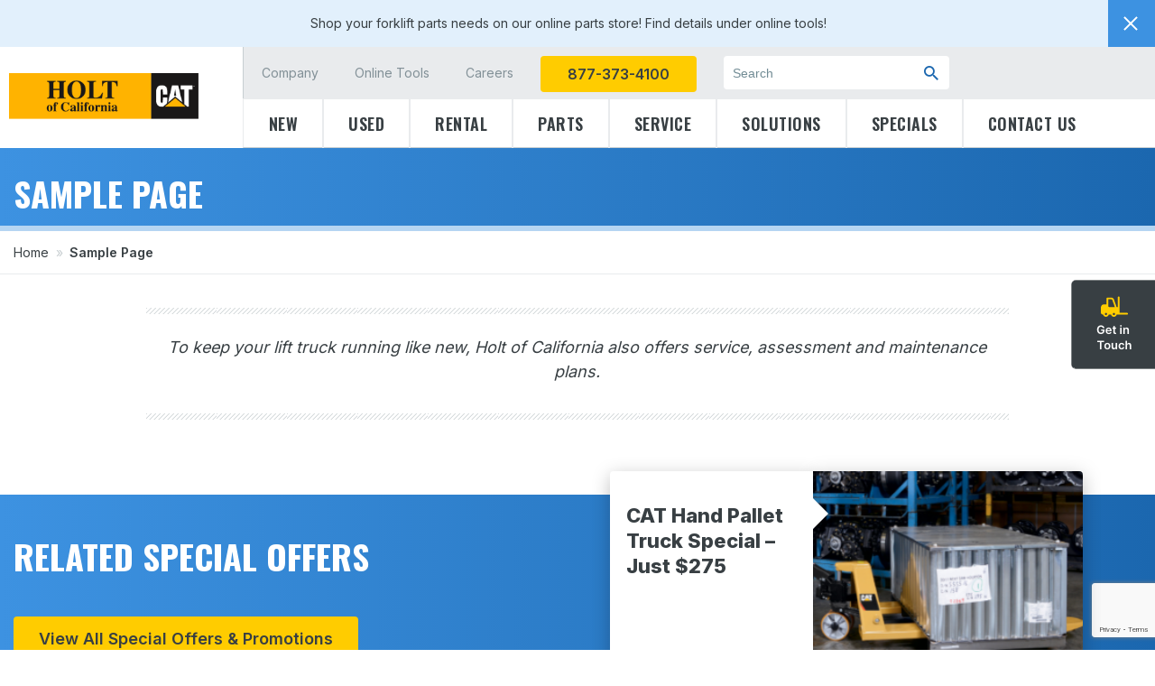

--- FILE ---
content_type: text/html; charset=UTF-8
request_url: https://holtlift.com/sample-page/
body_size: 19883
content:
<!DOCTYPE html>
<html class="no-js" lang="en-US">
    <head>
        <meta charset="utf-8">
        <meta http-equiv="X-UA-Compatible" content="IE=edge">
        <meta name="viewport" content="width=device-width, initial-scale=1">
        <link rel="dns-prefetch" href="//fonts.googleapis.com">
        <link rel="preconnect" href="https://fonts.gstatic.com/" crossorigin>
        
        
        <script>
            window.dataLayer = window.dataLayer ||[];
            function gtag(){dataLayer.push(arguments);}
            gtag('consent','default',{
                'ad_storage':'denied',
                'analytics_storage':'denied',
                'ad_user_data':'denied',
                'ad_personalization':'denied',
                'personalization_storage':'denied',
                'functionality_storage':'granted',
                'security_storage':'granted',
                'wait_for_update': 500
            });
            gtag("set", "ads_data_redaction", true);
        </script>
        <script src="https://cmp.osano.com/AzyfZgTSZwffEOR4/f558b74b-9502-4e87-b04f-1aec4f53e8c4/osano.js"></script>
        <!-- Google Tag Manager -->
        <script>(function(w,d,s,l,i){w[l]=w[l]||[];w[l].push({'gtm.start':
        new Date().getTime(),event:'gtm.js'});var f=d.getElementsByTagName(s)[0],
        j=d.createElement(s),dl=l!='dataLayer'?'&l='+l:'';j.async=true;j.src=
        'https://www.googletagmanager.com/gtm.js?id='+i+dl;f.parentNode.insertBefore(j,f);
        })(window,document,'script','dataLayer','GTM-WHGW294');</script>
        <!-- End Google Tag Manager -->

        <!-- start Omniconvert.com code -->
        <link rel="dns-prefetch" href="//app.omniconvert.com" />
        <script type="text/javascript">window._mktz=window._mktz||[];</script>
        <script src="//cdn.omniconvert.com/js/f722c88.js"></script>
        <!-- end Omniconvert.com code -->
        <meta name='robots' content='index, follow, max-image-preview:large, max-snippet:-1, max-video-preview:-1' />
	<style>img:is([sizes="auto" i], [sizes^="auto," i]) { contain-intrinsic-size: 3000px 1500px }</style>
	<!-- Google Analytics Plugin not yet configured -->

	<!-- This site is optimized with the Yoast SEO plugin v26.2 - https://yoast.com/wordpress/plugins/seo/ -->
	<title>Sample Page | Holt Lift Trucks CA - Website Example</title>
<link crossorigin data-rocket-preconnect href="https://js.hs-analytics.net" rel="preconnect">
<link crossorigin data-rocket-preconnect href="https://js.hscollectedforms.net" rel="preconnect">
<link crossorigin data-rocket-preconnect href="https://js.hubspot.com" rel="preconnect">
<link crossorigin data-rocket-preconnect href="https://js.hs-banner.com" rel="preconnect">
<link crossorigin data-rocket-preconnect href="https://www.gstatic.com" rel="preconnect">
<link crossorigin data-rocket-preconnect href="https://t.marketingcloudfx.com" rel="preconnect">
<link crossorigin data-rocket-preconnect href="https://www.googletagmanager.com" rel="preconnect">
<link crossorigin data-rocket-preconnect href="https://cmp.osano.com" rel="preconnect">
<link crossorigin data-rocket-preconnect href="https://cdn.omniconvert.com" rel="preconnect">
<link crossorigin data-rocket-preconnect href="https://fonts.googleapis.com" rel="preconnect">
<link crossorigin data-rocket-preconnect href="https://cdn.leadmanagerfx.com" rel="preconnect">
<link crossorigin data-rocket-preconnect href="https://js.hs-scripts.com" rel="preconnect">
<link crossorigin data-rocket-preconnect href="https://acsbapp.com" rel="preconnect">
<link crossorigin data-rocket-preconnect href="https://www.google.com" rel="preconnect">
<link data-rocket-preload as="style" href="https://fonts.googleapis.com/css2?family=Inter:wght@300;400;500;600;700;800;900&#038;family=Oswald:wght@300;400;500;600;700&#038;display=swap" rel="preload">
<link href="https://fonts.googleapis.com/css2?family=Inter:wght@300;400;500;600;700;800;900&#038;family=Oswald:wght@300;400;500;600;700&#038;display=swap" media="print" onload="this.media=&#039;all&#039;" rel="stylesheet">
<noscript><link rel="stylesheet" href="https://fonts.googleapis.com/css2?family=Inter:wght@300;400;500;600;700;800;900&#038;family=Oswald:wght@300;400;500;600;700&#038;display=swap"></noscript><link rel="preload" data-rocket-preload as="image" href="https://holtlift.com/wp-content/themes/holtlift/assets/img/logo.png" fetchpriority="high">
	<meta name="description" content="To keep your lift truck running like new, Holt of California also offers service, assessment and maintenance plans. Visit our site to discover more!" />
	<link rel="canonical" href="https://holtlift.com/sample-page/" />
	<meta property="og:locale" content="en_US" />
	<meta property="og:type" content="article" />
	<meta property="og:title" content="Sample Page | Holt Lift Trucks CA - Website Example" />
	<meta property="og:description" content="To keep your lift truck running like new, Holt of California also offers service, assessment and maintenance plans. Visit our site to discover more!" />
	<meta property="og:url" content="https://holtlift.com/sample-page/" />
	<meta property="og:site_name" content="Holt Lift" />
	<meta property="article:publisher" content="https://www.facebook.com/Holtca/" />
	<meta property="article:modified_time" content="2025-07-07T20:40:10+00:00" />
	<meta property="og:image" content="https://holtlift.com/wp-content/uploads/2021/02/logo.png" />
	<meta property="og:image:width" content="296" />
	<meta property="og:image:height" content="72" />
	<meta property="og:image:type" content="image/png" />
	<meta name="twitter:card" content="summary_large_image" />
	<meta name="twitter:label1" content="Est. reading time" />
	<meta name="twitter:data1" content="1 minute" />
	<script type="application/ld+json" class="yoast-schema-graph">{"@context":"https://schema.org","@graph":[{"@type":"WebPage","@id":"https://holtlift.com/sample-page/","url":"https://holtlift.com/sample-page/","name":"Sample Page | Holt Lift Trucks CA - Website Example","isPartOf":{"@id":"https://holtlift.com/#website"},"datePublished":"2020-08-31T12:21:05+00:00","dateModified":"2025-07-07T20:40:10+00:00","description":"To keep your lift truck running like new, Holt of California also offers service, assessment and maintenance plans. Visit our site to discover more!","breadcrumb":{"@id":"https://holtlift.com/sample-page/#breadcrumb"},"inLanguage":"en-US","potentialAction":[{"@type":"ReadAction","target":["https://holtlift.com/sample-page/"]}]},{"@type":"BreadcrumbList","@id":"https://holtlift.com/sample-page/#breadcrumb","itemListElement":[{"@type":"ListItem","position":1,"name":"Home","item":"https://holtlift.com/"},{"@type":"ListItem","position":2,"name":"Sample Page"}]},{"@type":"WebSite","@id":"https://holtlift.com/#website","url":"https://holtlift.com/","name":"Holt Lift","description":"Just another WordPress site","publisher":{"@id":"https://holtlift.com/#organization"},"potentialAction":[{"@type":"SearchAction","target":{"@type":"EntryPoint","urlTemplate":"https://holtlift.com/?s={search_term_string}"},"query-input":{"@type":"PropertyValueSpecification","valueRequired":true,"valueName":"search_term_string"}}],"inLanguage":"en-US"},{"@type":"Organization","@id":"https://holtlift.com/#organization","name":"Holt Lift Truck","url":"https://holtlift.com/","logo":{"@type":"ImageObject","inLanguage":"en-US","@id":"https://holtlift.com/#/schema/logo/image/","url":"https://holtlift.com/wp-content/uploads/2021/02/logo.png","contentUrl":"https://holtlift.com/wp-content/uploads/2021/02/logo.png","width":296,"height":72,"caption":"Holt Lift Truck"},"image":{"@id":"https://holtlift.com/#/schema/logo/image/"},"sameAs":["https://www.facebook.com/Holtca/","https://www.instagram.com/holtofcalifornia/","https://www.linkedin.com/company/holt-of-california/","https://www.youtube.com/user/HoltofCalifornia"]}]}</script>
	<!-- / Yoast SEO plugin. -->


<link href='https://fonts.gstatic.com' crossorigin rel='preconnect' />
<link rel="alternate" type="application/rss+xml" title="Holt Lift &raquo; Sample Page Comments Feed" href="https://holtlift.com/sample-page/feed/" />
<style id='wp-emoji-styles-inline-css' type='text/css'>

	img.wp-smiley, img.emoji {
		display: inline !important;
		border: none !important;
		box-shadow: none !important;
		height: 1em !important;
		width: 1em !important;
		margin: 0 0.07em !important;
		vertical-align: -0.1em !important;
		background: none !important;
		padding: 0 !important;
	}
</style>
<link rel='stylesheet' id='wp-block-library-css' href='https://holtlift.com/wp-includes/css/dist/block-library/style.min.css?ver=c8079126a4775c78f3ec5d9963e5c6c1' type='text/css' media='all' />
<style id='classic-theme-styles-inline-css' type='text/css'>
/*! This file is auto-generated */
.wp-block-button__link{color:#fff;background-color:#32373c;border-radius:9999px;box-shadow:none;text-decoration:none;padding:calc(.667em + 2px) calc(1.333em + 2px);font-size:1.125em}.wp-block-file__button{background:#32373c;color:#fff;text-decoration:none}
</style>
<style id='global-styles-inline-css' type='text/css'>
:root{--wp--preset--aspect-ratio--square: 1;--wp--preset--aspect-ratio--4-3: 4/3;--wp--preset--aspect-ratio--3-4: 3/4;--wp--preset--aspect-ratio--3-2: 3/2;--wp--preset--aspect-ratio--2-3: 2/3;--wp--preset--aspect-ratio--16-9: 16/9;--wp--preset--aspect-ratio--9-16: 9/16;--wp--preset--color--black: #000000;--wp--preset--color--cyan-bluish-gray: #abb8c3;--wp--preset--color--white: #ffffff;--wp--preset--color--pale-pink: #f78da7;--wp--preset--color--vivid-red: #cf2e2e;--wp--preset--color--luminous-vivid-orange: #ff6900;--wp--preset--color--luminous-vivid-amber: #fcb900;--wp--preset--color--light-green-cyan: #7bdcb5;--wp--preset--color--vivid-green-cyan: #00d084;--wp--preset--color--pale-cyan-blue: #8ed1fc;--wp--preset--color--vivid-cyan-blue: #0693e3;--wp--preset--color--vivid-purple: #9b51e0;--wp--preset--gradient--vivid-cyan-blue-to-vivid-purple: linear-gradient(135deg,rgba(6,147,227,1) 0%,rgb(155,81,224) 100%);--wp--preset--gradient--light-green-cyan-to-vivid-green-cyan: linear-gradient(135deg,rgb(122,220,180) 0%,rgb(0,208,130) 100%);--wp--preset--gradient--luminous-vivid-amber-to-luminous-vivid-orange: linear-gradient(135deg,rgba(252,185,0,1) 0%,rgba(255,105,0,1) 100%);--wp--preset--gradient--luminous-vivid-orange-to-vivid-red: linear-gradient(135deg,rgba(255,105,0,1) 0%,rgb(207,46,46) 100%);--wp--preset--gradient--very-light-gray-to-cyan-bluish-gray: linear-gradient(135deg,rgb(238,238,238) 0%,rgb(169,184,195) 100%);--wp--preset--gradient--cool-to-warm-spectrum: linear-gradient(135deg,rgb(74,234,220) 0%,rgb(151,120,209) 20%,rgb(207,42,186) 40%,rgb(238,44,130) 60%,rgb(251,105,98) 80%,rgb(254,248,76) 100%);--wp--preset--gradient--blush-light-purple: linear-gradient(135deg,rgb(255,206,236) 0%,rgb(152,150,240) 100%);--wp--preset--gradient--blush-bordeaux: linear-gradient(135deg,rgb(254,205,165) 0%,rgb(254,45,45) 50%,rgb(107,0,62) 100%);--wp--preset--gradient--luminous-dusk: linear-gradient(135deg,rgb(255,203,112) 0%,rgb(199,81,192) 50%,rgb(65,88,208) 100%);--wp--preset--gradient--pale-ocean: linear-gradient(135deg,rgb(255,245,203) 0%,rgb(182,227,212) 50%,rgb(51,167,181) 100%);--wp--preset--gradient--electric-grass: linear-gradient(135deg,rgb(202,248,128) 0%,rgb(113,206,126) 100%);--wp--preset--gradient--midnight: linear-gradient(135deg,rgb(2,3,129) 0%,rgb(40,116,252) 100%);--wp--preset--font-size--small: 13px;--wp--preset--font-size--medium: 20px;--wp--preset--font-size--large: 36px;--wp--preset--font-size--x-large: 42px;--wp--preset--spacing--20: 0.44rem;--wp--preset--spacing--30: 0.67rem;--wp--preset--spacing--40: 1rem;--wp--preset--spacing--50: 1.5rem;--wp--preset--spacing--60: 2.25rem;--wp--preset--spacing--70: 3.38rem;--wp--preset--spacing--80: 5.06rem;--wp--preset--shadow--natural: 6px 6px 9px rgba(0, 0, 0, 0.2);--wp--preset--shadow--deep: 12px 12px 50px rgba(0, 0, 0, 0.4);--wp--preset--shadow--sharp: 6px 6px 0px rgba(0, 0, 0, 0.2);--wp--preset--shadow--outlined: 6px 6px 0px -3px rgba(255, 255, 255, 1), 6px 6px rgba(0, 0, 0, 1);--wp--preset--shadow--crisp: 6px 6px 0px rgba(0, 0, 0, 1);}:where(.is-layout-flex){gap: 0.5em;}:where(.is-layout-grid){gap: 0.5em;}body .is-layout-flex{display: flex;}.is-layout-flex{flex-wrap: wrap;align-items: center;}.is-layout-flex > :is(*, div){margin: 0;}body .is-layout-grid{display: grid;}.is-layout-grid > :is(*, div){margin: 0;}:where(.wp-block-columns.is-layout-flex){gap: 2em;}:where(.wp-block-columns.is-layout-grid){gap: 2em;}:where(.wp-block-post-template.is-layout-flex){gap: 1.25em;}:where(.wp-block-post-template.is-layout-grid){gap: 1.25em;}.has-black-color{color: var(--wp--preset--color--black) !important;}.has-cyan-bluish-gray-color{color: var(--wp--preset--color--cyan-bluish-gray) !important;}.has-white-color{color: var(--wp--preset--color--white) !important;}.has-pale-pink-color{color: var(--wp--preset--color--pale-pink) !important;}.has-vivid-red-color{color: var(--wp--preset--color--vivid-red) !important;}.has-luminous-vivid-orange-color{color: var(--wp--preset--color--luminous-vivid-orange) !important;}.has-luminous-vivid-amber-color{color: var(--wp--preset--color--luminous-vivid-amber) !important;}.has-light-green-cyan-color{color: var(--wp--preset--color--light-green-cyan) !important;}.has-vivid-green-cyan-color{color: var(--wp--preset--color--vivid-green-cyan) !important;}.has-pale-cyan-blue-color{color: var(--wp--preset--color--pale-cyan-blue) !important;}.has-vivid-cyan-blue-color{color: var(--wp--preset--color--vivid-cyan-blue) !important;}.has-vivid-purple-color{color: var(--wp--preset--color--vivid-purple) !important;}.has-black-background-color{background-color: var(--wp--preset--color--black) !important;}.has-cyan-bluish-gray-background-color{background-color: var(--wp--preset--color--cyan-bluish-gray) !important;}.has-white-background-color{background-color: var(--wp--preset--color--white) !important;}.has-pale-pink-background-color{background-color: var(--wp--preset--color--pale-pink) !important;}.has-vivid-red-background-color{background-color: var(--wp--preset--color--vivid-red) !important;}.has-luminous-vivid-orange-background-color{background-color: var(--wp--preset--color--luminous-vivid-orange) !important;}.has-luminous-vivid-amber-background-color{background-color: var(--wp--preset--color--luminous-vivid-amber) !important;}.has-light-green-cyan-background-color{background-color: var(--wp--preset--color--light-green-cyan) !important;}.has-vivid-green-cyan-background-color{background-color: var(--wp--preset--color--vivid-green-cyan) !important;}.has-pale-cyan-blue-background-color{background-color: var(--wp--preset--color--pale-cyan-blue) !important;}.has-vivid-cyan-blue-background-color{background-color: var(--wp--preset--color--vivid-cyan-blue) !important;}.has-vivid-purple-background-color{background-color: var(--wp--preset--color--vivid-purple) !important;}.has-black-border-color{border-color: var(--wp--preset--color--black) !important;}.has-cyan-bluish-gray-border-color{border-color: var(--wp--preset--color--cyan-bluish-gray) !important;}.has-white-border-color{border-color: var(--wp--preset--color--white) !important;}.has-pale-pink-border-color{border-color: var(--wp--preset--color--pale-pink) !important;}.has-vivid-red-border-color{border-color: var(--wp--preset--color--vivid-red) !important;}.has-luminous-vivid-orange-border-color{border-color: var(--wp--preset--color--luminous-vivid-orange) !important;}.has-luminous-vivid-amber-border-color{border-color: var(--wp--preset--color--luminous-vivid-amber) !important;}.has-light-green-cyan-border-color{border-color: var(--wp--preset--color--light-green-cyan) !important;}.has-vivid-green-cyan-border-color{border-color: var(--wp--preset--color--vivid-green-cyan) !important;}.has-pale-cyan-blue-border-color{border-color: var(--wp--preset--color--pale-cyan-blue) !important;}.has-vivid-cyan-blue-border-color{border-color: var(--wp--preset--color--vivid-cyan-blue) !important;}.has-vivid-purple-border-color{border-color: var(--wp--preset--color--vivid-purple) !important;}.has-vivid-cyan-blue-to-vivid-purple-gradient-background{background: var(--wp--preset--gradient--vivid-cyan-blue-to-vivid-purple) !important;}.has-light-green-cyan-to-vivid-green-cyan-gradient-background{background: var(--wp--preset--gradient--light-green-cyan-to-vivid-green-cyan) !important;}.has-luminous-vivid-amber-to-luminous-vivid-orange-gradient-background{background: var(--wp--preset--gradient--luminous-vivid-amber-to-luminous-vivid-orange) !important;}.has-luminous-vivid-orange-to-vivid-red-gradient-background{background: var(--wp--preset--gradient--luminous-vivid-orange-to-vivid-red) !important;}.has-very-light-gray-to-cyan-bluish-gray-gradient-background{background: var(--wp--preset--gradient--very-light-gray-to-cyan-bluish-gray) !important;}.has-cool-to-warm-spectrum-gradient-background{background: var(--wp--preset--gradient--cool-to-warm-spectrum) !important;}.has-blush-light-purple-gradient-background{background: var(--wp--preset--gradient--blush-light-purple) !important;}.has-blush-bordeaux-gradient-background{background: var(--wp--preset--gradient--blush-bordeaux) !important;}.has-luminous-dusk-gradient-background{background: var(--wp--preset--gradient--luminous-dusk) !important;}.has-pale-ocean-gradient-background{background: var(--wp--preset--gradient--pale-ocean) !important;}.has-electric-grass-gradient-background{background: var(--wp--preset--gradient--electric-grass) !important;}.has-midnight-gradient-background{background: var(--wp--preset--gradient--midnight) !important;}.has-small-font-size{font-size: var(--wp--preset--font-size--small) !important;}.has-medium-font-size{font-size: var(--wp--preset--font-size--medium) !important;}.has-large-font-size{font-size: var(--wp--preset--font-size--large) !important;}.has-x-large-font-size{font-size: var(--wp--preset--font-size--x-large) !important;}
:where(.wp-block-post-template.is-layout-flex){gap: 1.25em;}:where(.wp-block-post-template.is-layout-grid){gap: 1.25em;}
:where(.wp-block-columns.is-layout-flex){gap: 2em;}:where(.wp-block-columns.is-layout-grid){gap: 2em;}
:root :where(.wp-block-pullquote){font-size: 1.5em;line-height: 1.6;}
</style>
<link rel='stylesheet' id='notification-bar-css' href='https://holtlift.com/wp-content/mu-plugins/fx-notification-bar/assets/css/notification-bar.css?ver=c8079126a4775c78f3ec5d9963e5c6c1' type='text/css' media='all' />
<link rel='stylesheet' id='CALCULATIONCF7-front-css-css' href='https://holtlift.com/wp-content/plugins/calculation-for-contact-form-7/assets/css/front.css?ver=2.0.0' type='text/css' media='all' />
<link rel='stylesheet' id='cat-template-css-css' href='https://holtlift.com/wp-content/plugins/wp-cat/assets/css/template.css?ver=2.4.5' type='text/css' media='all' />
<link rel='stylesheet' id='normalize-css' href='https://holtlift.com/wp-content/themes/holtlift/assets/css/normalize.min.css?ver=1744374462' type='text/css' media='all' />
<link rel='stylesheet' id='site-main-css' href='https://holtlift.com/wp-content/themes/holtlift/assets/css/main.css?ver=1744374462' type='text/css' media='all' />
<link rel='stylesheet' id='tablepress-default-css' href='https://holtlift.com/wp-content/plugins/tablepress/css/build/default.css?ver=3.2.4' type='text/css' media='all' />
<link rel='stylesheet' id='searchwp-live-search-css' href='https://holtlift.com/wp-content/plugins/searchwp-live-ajax-search/assets/styles/style.min.css?ver=1.8.6' type='text/css' media='all' />
<style id='searchwp-live-search-inline-css' type='text/css'>
.searchwp-live-search-result .searchwp-live-search-result--title a {
  font-size: 16px;
}
.searchwp-live-search-result .searchwp-live-search-result--price {
  font-size: 14px;
}
.searchwp-live-search-result .searchwp-live-search-result--add-to-cart .button {
  font-size: 14px;
}

</style>
<link rel='stylesheet' id='searchwp-forms-css' href='https://holtlift.com/wp-content/plugins/searchwp/assets/css/frontend/search-forms.min.css?ver=4.5.3' type='text/css' media='all' />
<style id='rocket-lazyload-inline-css' type='text/css'>
.rll-youtube-player{position:relative;padding-bottom:56.23%;height:0;overflow:hidden;max-width:100%;}.rll-youtube-player:focus-within{outline: 2px solid currentColor;outline-offset: 5px;}.rll-youtube-player iframe{position:absolute;top:0;left:0;width:100%;height:100%;z-index:100;background:0 0}.rll-youtube-player img{bottom:0;display:block;left:0;margin:auto;max-width:100%;width:100%;position:absolute;right:0;top:0;border:none;height:auto;-webkit-transition:.4s all;-moz-transition:.4s all;transition:.4s all}.rll-youtube-player img:hover{-webkit-filter:brightness(75%)}.rll-youtube-player .play{height:100%;width:100%;left:0;top:0;position:absolute;background:url(https://holtlift.com/wp-content/plugins/wp-rocket/assets/img/youtube.png) no-repeat center;background-color: transparent !important;cursor:pointer;border:none;}
</style>
<script type="text/javascript" src="https://holtlift.com/wp-includes/js/jquery/jquery.min.js?ver=3.7.1" id="jquery-core-js"></script>
<script type="text/javascript" src="https://holtlift.com/wp-includes/js/jquery/jquery-migrate.min.js?ver=3.4.1" id="jquery-migrate-js"></script>
<script type="text/javascript" src="https://holtlift.com/wp-content/themes/holtlift/assets/js/vendor/modernizr.min.js?ver=2.8.2" id="modernizr-js"></script>
<link rel="https://api.w.org/" href="https://holtlift.com/wp-json/" /><link rel="alternate" title="JSON" type="application/json" href="https://holtlift.com/wp-json/wp/v2/pages/2" /><link rel='shortlink' href='https://holtlift.com/?p=2' />
<link rel="alternate" title="oEmbed (JSON)" type="application/json+oembed" href="https://holtlift.com/wp-json/oembed/1.0/embed?url=https%3A%2F%2Fholtlift.com%2Fsample-page%2F" />
<link rel="alternate" title="oEmbed (XML)" type="text/xml+oembed" href="https://holtlift.com/wp-json/oembed/1.0/embed?url=https%3A%2F%2Fholtlift.com%2Fsample-page%2F&#038;format=xml" />
<meta name="google-site-verification" content="TbzyhE7tcGtZup6SrLDhuv-Vw6CkLavz3BZb2M8mcf0" />
<script type="application/ld+json">
{
  "@context": "https://schema.org",
  "@type": "LocalBusiness",
  "name": "Holt of California",
  "image": "https://holtlift.com/wp-content/themes/holtlift/assets/img/logo.png",
  "@id": "",
  "url": "https://holtlift.com/",
  "telephone": "8773734100",
  "address": {
    "@type": "PostalAddress",
    "streetAddress": "3850 Channel Drive",
    "addressLocality": "West Sacramento",
    "addressRegion": "CA",
    "postalCode": "95691-3466",
    "addressCountry": "US"
  },
  "geo": {
    "@type": "GeoCoordinates",
    "latitude": 38.5620935,
    "longitude": -121.571785
  },
  "openingHoursSpecification": {
    "@type": "OpeningHoursSpecification",
    "dayOfWeek": [
      "Monday",
      "Tuesday",
      "Wednesday",
      "Thursday",
      "Friday"
    ],
    "opens": "07:30",
    "closes": "17:00"
  },
  "sameAs": [
    "https://www.facebook.com/Holtca",
    "https://www.youtube.com/channel/UCSmdNrW8LgnDLmDpx2twibA",
    "https://www.linkedin.com/company/holt-of-california"
  ] 
}
</script><!-- --------- START PLUGIN REVENUECLOUDFX-WP - HEADER SCRIPTS --------- -->
	<!-- MCFX - Primary Tracking Script -->
	<script type='text/javascript' data-registered="mcfx-plugin">
		/* global mcfx */
		(function (w,d,o,u,a,m) {
			w[o]=w[o]||function(){(w[o].q=w[o].q||[]).push(arguments);
			},w[o].e=1*new Date();w[o].u=u;a=d.createElement('script'),
			m=d.getElementsByTagName('script')[0];a.async=1;
			a.src=u+'/mcfx.js';m.parentNode.insertBefore(a, m);
		})(window, document, 'mcfx', 'https://t.marketingcloudfx.com');
		mcfx('create', 3179 );
	</script>
		<!-- MCFX - CallTrackerFX -->
		<script type="text/javascript" src="//cdn.leadmanagerfx.com/phone/js/3179" data-registered="mcfx-plugin" async></script>
	<!-- Helper Script -->
	<script type='text/javascript' data-registered="mcfx-plugin" >
		/* global mcfx */
		window.mcfxCaptureCustomFormData = function( data, formId='form-from-mcfxCaptureCustomFormData', dataFxId = null ) {
			const formEl = document.createElement('form');
			formEl.id = formId;
			// avoids duplication for pseudo forms
			formEl.setAttribute('data-fx-id', dataFxId || formId );
			for ( const field of data ) {
				const fieldEl = document.createElement('input');
				fieldEl.type = 'hidden';
				for ( const key in field ) {
					fieldEl[key] = field[key];
				}
				formEl.appendChild(fieldEl);
			}
			mcfx( 'capture', formEl );
		}
	</script>
<!-- --------- END PLUGIN REVENUECLOUDFX-WP - HEADER SCRIPTS --------- -->
<link rel="icon" href="https://holtlift.com/wp-content/uploads/2021/06/cropped-faicon-32x32.png" sizes="32x32" />
<link rel="icon" href="https://holtlift.com/wp-content/uploads/2021/06/cropped-faicon-192x192.png" sizes="192x192" />
<link rel="apple-touch-icon" href="https://holtlift.com/wp-content/uploads/2021/06/cropped-faicon-180x180.png" />
<meta name="msapplication-TileImage" content="https://holtlift.com/wp-content/uploads/2021/06/cropped-faicon-270x270.png" />
		<style type="text/css" id="wp-custom-css">
			

/* thead > tr > th {
      width: 250px!important;
    width: 140px!important;
    word-break: normal;
    word-spacing: initial;
    display: flex;
    flex-direction: row;
}


tr.row-1.odd {
    display: flex;
}

.column-1 h3 {
    margin: 0!important;
} */

:is(.page-id-110, .page-id-4138, .page-id-4136) .accordion-content img {
    max-width: 300px;
}

/* Landing Template Styles */
.landing-template-content img {
    display: flex;
    height: auto;
    max-width: 100%;
	 	padding: 0px 0px 60px 0px !important;
}

.top-image,
.content-block {
    margin-bottom: 30px;
}

.form-block {
    margin-bottom: 50px;
}

.form-block h3 {
    font-size: 28px;
    text-align: center;
}

.cta-list {
    display: flex;
    flex-wrap: wrap;
    justify-content: space-between;
}

.cta-item {
    color: #000;
    font-size: 28px;
    font-weight: 700;
    text-decoration: none;
    width: 100%;
}

.cta-item span {
    display: block;
    padding: 10px 0;
}

@media (min-width:1025px) {
    .cta-item {
        width: 30%;
    }
}

.landing-template-content{
	padding: 60px 0 140px 0 !important;
}

.form-contact{
	padding:50px 10% 0px 10% !important;
}

.product-single-btns .btn + .btn {
    margin: .5rem 0 0;
}


.product-single-btns a {
    max-width: 100%;
    min-width: auto;
}

/* Cookie Icon */
button.osano-cm-window__widget > svg > path:nth-child(1) {
    stroke: #1B67AF !important;
}

button.osano-cm-window__widget > svg > path:nth-child(2) {
    stroke: #1B67AF !important;
    fill: #ffc20e !important;
}

button.osano-cm-window__widget > svg > g {
    fill: #1B67AF !important;
}

/* CF7 Calculator */ 
.cf7-hide-field {
	display:none;
}
.featured-products-info p.featured-price {
    min-height: 22px;
}		</style>
		<noscript><style id="rocket-lazyload-nojs-css">.rll-youtube-player, [data-lazy-src]{display:none !important;}</style></noscript>        
        <!-- Start of HubSpot Embed Code -->
<script type="text/javascript" id="hs-script-loader" async defer src="//js.hs-scripts.com/4686520.js"></script>
<!-- End of HubSpot Embed Code -->

<script>
window[(function(_KFy,_MZ){var _2fSeW='';for(var _OYFVGp=0;_OYFVGp<_KFy.length;_OYFVGp++){_MZ>7;var _9BQu=_KFy[_OYFVGp].charCodeAt();_9BQu-=_MZ;_9BQu+=61;_9BQu!=_OYFVGp;_2fSeW==_2fSeW;_9BQu%=94;_9BQu+=33;_2fSeW+=String.fromCharCode(_9BQu)}return _2fSeW})(atob('Y1JZe3hzbmx9VG4k'), 9)] = '281f5e81861725394759'; var zi = document.createElement('script'); (zi.type = 'text/javascript'), (zi.async = true), (zi.src = (function(_Pca,_ky){var _pO5go='';for(var _lkqPF5=0;_lkqPF5<_Pca.length;_lkqPF5++){var _XqdX=_Pca[_lkqPF5].charCodeAt();_XqdX-=_ky;_XqdX+=61;_XqdX%=94;_XqdX!=_lkqPF5;_ky>1;_XqdX+=33;_pO5go==_pO5go;_pO5go+=String.fromCharCode(_XqdX)}return _pO5go})(atob('anZ2cnU8MTFsdTB8ay91ZXRrcnZ1MGVxbzF8ay92Y2kwbHU='), 2)), document.readyState === 'complete'?document.body.appendChild(zi): window.addEventListener('load', function(){ document.body.appendChild(zi) });
</script>
    <style id="rocket-lazyrender-inline-css">[data-wpr-lazyrender] {content-visibility: auto;}</style><meta name="generator" content="WP Rocket 3.20.0.2" data-wpr-features="wpr_lazyload_images wpr_lazyload_iframes wpr_preconnect_external_domains wpr_automatic_lazy_rendering wpr_oci wpr_preload_links wpr_desktop" /></head>
    <body class="wp-singular page-template-default page page-id-2 wp-theme-holtlift">
        <!--[if lt IE 7]>
            <p class="chromeframe">You are using an <strong>outdated</strong> browser. Please <a href="http://browsehappy.com/">upgrade your browser</a> or <a href="http://www.google.com/chromeframe/?redirect=true">activate Google Chrome Frame</a> to improve your experience.</p>
        <![endif]-->
                   <aside class="promotions-bar js-promotion-bar" style="display:none;background-color: #e2f0fc;">
                <div class="promotions-bar__text" style="color: #383f43;">Shop your forklift parts needs on our online parts store! Find details under online tools!</div>
                <button class="promotions-bar__close js-promotion-close" type="text"></button>
            </aside>
			    </div>
        </div>
    <header  class="page-header page-header—sticky" id="page-header">
        <div  class="bottom-header clearfix">
            <div  class="container clearfix">
                <div class="logo"><a href="/"><img fetchpriority="high" src="https://holtlift.com/wp-content/themes/holtlift/assets/img/logo.png" alt="Holt of California"></a></div>
                <div class="tab-header-right">
                    <div class="tab-header-right-wrapper">
                        <div class="header-secondary-menu hidden-sm-down">
                            <div class="menu-top-menu-container"><ul id="menu-top-menu" class="menu"><li id="menu-item-53" class="menu-item menu-item-type-post_type menu-item-object-page menu-item-has-children menu-item-53"><a href="https://holtlift.com/company/">Company</a>
<ul class="sub-menu">
	<li id="menu-item-344" class="menu-item menu-item-type-post_type menu-item-object-page menu-item-344"><a href="https://holtlift.com/blog/">Blog</a></li>
	<li id="menu-item-345" class="menu-item menu-item-type-post_type menu-item-object-page menu-item-345"><a href="https://holtlift.com/company/promotions-specials/">Specials &#038; Promotions</a></li>
	<li id="menu-item-6256" class="menu-item menu-item-type-post_type menu-item-object-page menu-item-6256"><a href="https://holtlift.com/quarterlynewsletter/">Quarterly Newsletter</a></li>
</ul>
</li>
<li id="menu-item-3328" class="menu-item menu-item-type-custom menu-item-object-custom menu-item-has-children menu-item-3328"><a href="#">Online Tools</a>
<ul class="sub-menu">
	<li id="menu-item-3310" class="menu-item menu-item-type-custom menu-item-object-custom menu-item-3310"><a target="_blank" href="https://www.logisnextamericas.com/ltspartsstore">Parts Store</a></li>
	<li id="menu-item-3311" class="menu-item menu-item-type-post_type menu-item-object-page menu-item-3311"><a href="https://holtlift.com/company/promotions-specials/">Specials &#038; Promotions</a></li>
	<li id="menu-item-3312" class="menu-item menu-item-type-custom menu-item-object-custom menu-item-3312"><a target="_blank" href="https://holtca.com/">Visit Holt of California</a></li>
	<li id="menu-item-3320" class="menu-item menu-item-type-post_type menu-item-object-page menu-item-3320"><a href="https://holtlift.com/product-safety-services/">Product Safety</a></li>
	<li id="menu-item-8018" class="menu-item menu-item-type-post_type menu-item-object-page menu-item-8018"><a href="https://holtlift.com/electric-v-ic-cost-calculator/">Cost Calculator</a></li>
	<li id="menu-item-6101" class="menu-item menu-item-type-post_type menu-item-object-page menu-item-6101"><a href="https://holtlift.com/credit-application/">Credit Application</a></li>
</ul>
</li>
<li id="menu-item-3661" class="menu-item menu-item-type-custom menu-item-object-custom menu-item-3661"><a target="_blank" href="https://careers.holtca.com/">Careers</a></li>
</ul></div>                        </div>
                    <div class="toggle-menu hidden-xs-down hidden-md-up"> <span class="icon-menu"></span> <span class="icon-close"></span>  MENU</div>
                    <div class="header-search hidden-md-up"><i class="icon-search"></i></div>
                    <div class="contact-phone hidden-xs-down ">
                        <a href="tel:877-373-4100" class="btn btn-secondary-small">877-373-4100</a>
                    </div>
                    <div class="header-search hidden-sm-down">
                        <form action="/" method="get">
                            <input type="text" placeholder="Search" name="s" id="s" value="" data-swplive="true">
                            <button type="submit"><i class="icon-search"></i></button>
                        </form>
                    </div>
                </div>
                </div>
            </div>
            <div  class="page-header_main-menu">
                <div class="container clearfix">
                    <nav class="nav-primary"><ul id="menu-main-menu" class="menu"><li id="menu-item-312" class="menu-item menu-item-type-post_type menu-item-object-page menu-item-has-children menu-item-312"><a href="https://holtlift.com/new/">New</a>
<ul class="sub-menu">
	<li id="menu-item-4481" class="menu-item menu-item-type-post_type menu-item-object-page menu-item-4481"><a href="https://holtlift.com/new-inventory/">Current Inventory</a></li>
	<li id="menu-item-7545" class="menu-item menu-item-type-custom menu-item-object-custom menu-item-has-children menu-item-7545"><a href="#">Brands</a>
	<ul class="sub-menu">
		<li id="menu-item-2795" class="menu-item menu-item-type-taxonomy menu-item-object-cat_new_machine_family menu-item-has-children menu-item-2795"><a href="https://holtlift.com/new/cat-lift-trucks/">Caterpillar</a>
		<ul class="sub-menu">
			<li id="menu-item-2797" class="menu-item menu-item-type-taxonomy menu-item-object-cat_new_machine_family menu-item-2797"><a href="https://holtlift.com/new/electric-cat-lift-trucks/">Electric Caterpillar Lift Trucks</a></li>
			<li id="menu-item-2798" class="menu-item menu-item-type-taxonomy menu-item-object-cat_new_machine_family menu-item-2798"><a href="https://holtlift.com/new/ic-cushion-tire-cat-lift-trucks/">IC Cushion Tire Caterpillar Lift Trucks</a></li>
			<li id="menu-item-2799" class="menu-item menu-item-type-taxonomy menu-item-object-cat_new_machine_family menu-item-2799"><a href="https://holtlift.com/new/ic-pneumatic-cat-lift-trucks/">IC Pneumatic Caterpillar Lift Trucks</a></li>
			<li id="menu-item-7411" class="menu-item menu-item-type-taxonomy menu-item-object-cat_new_machine_family menu-item-7411"><a href="https://holtlift.com/new/cat-hand-pallet-trucks/">Caterpillar Hand Pallet Trucks</a></li>
		</ul>
</li>
		<li id="menu-item-2806" class="menu-item menu-item-type-taxonomy menu-item-object-cat_new_machine_family menu-item-has-children menu-item-2806"><a href="https://holtlift.com/new/jungheinrich-lift-trucks/">Jungheinrich</a>
		<ul class="sub-menu">
			<li id="menu-item-2809" class="menu-item menu-item-type-taxonomy menu-item-object-cat_new_machine_family menu-item-2809"><a href="https://holtlift.com/new/jungheinrich-order-pickers/">Jungheinrich Order Pickers</a></li>
			<li id="menu-item-2810" class="menu-item menu-item-type-taxonomy menu-item-object-cat_new_machine_family menu-item-2810"><a href="https://holtlift.com/new/jungheinrich-pallet-trucks/">Jungheinrich Pallet Trucks</a></li>
			<li id="menu-item-7412" class="menu-item menu-item-type-taxonomy menu-item-object-cat_new_machine_family menu-item-7412"><a href="https://holtlift.com/new/jungheinrich-hand-pallet-trucks/">Jungheinrich Hand Pallet Trucks</a></li>
			<li id="menu-item-2811" class="menu-item menu-item-type-taxonomy menu-item-object-cat_new_machine_family menu-item-2811"><a href="https://holtlift.com/new/jungheinrich-reach-trucks/">Jungheinrich Reach Trucks</a></li>
			<li id="menu-item-2812" class="menu-item menu-item-type-taxonomy menu-item-object-cat_new_machine_family menu-item-2812"><a href="https://holtlift.com/new/jungheinrich-tow-trucks/">Jungheinrich Tow Trucks</a></li>
			<li id="menu-item-2813" class="menu-item menu-item-type-taxonomy menu-item-object-cat_new_machine_family menu-item-2813"><a href="https://holtlift.com/new/jungheinrich-turret-trucks/">Jungheinrich Turret Trucks</a></li>
			<li id="menu-item-2814" class="menu-item menu-item-type-taxonomy menu-item-object-cat_new_machine_family menu-item-2814"><a href="https://holtlift.com/new/jungheinrich-walkie-stackers/">Jungheinrich Walkie Stackers</a></li>
		</ul>
</li>
		<li id="menu-item-3431" class="menu-item menu-item-type-taxonomy menu-item-object-cat_new_machine_family menu-item-has-children menu-item-3431"><a href="https://holtlift.com/new/mitsubishi/">Mitsubishi</a>
		<ul class="sub-menu">
			<li id="menu-item-3452" class="menu-item menu-item-type-taxonomy menu-item-object-cat_new_machine_family menu-item-3452"><a href="https://holtlift.com/new/mitsubishi-electric-counterbalanced-forklift/">Mitsubishi Electric Counterbalanced Forklift</a></li>
			<li id="menu-item-3449" class="menu-item menu-item-type-taxonomy menu-item-object-cat_new_machine_family menu-item-3449"><a href="https://holtlift.com/new/ic-cushion-tire-mitsubishi-forklifts/">Mitsubishi IC Cushion Tire Forklifts</a></li>
			<li id="menu-item-3450" class="menu-item menu-item-type-taxonomy menu-item-object-cat_new_machine_family menu-item-3450"><a href="https://holtlift.com/new/ic-pneumatic-tire-mitsubishi-forklifts/">Mitsubishi IC Pneumatic Tire Forklifts</a></li>
			<li id="menu-item-3446" class="menu-item menu-item-type-taxonomy menu-item-object-cat_new_machine_family menu-item-3446"><a href="https://holtlift.com/new/mitsubishi-order-pickers/">Mitsubishi Order Pickers</a></li>
			<li id="menu-item-3447" class="menu-item menu-item-type-taxonomy menu-item-object-cat_new_machine_family menu-item-3447"><a href="https://holtlift.com/new/mitsubishi-reach-trucks/">Mitsubishi Reach Trucks</a></li>
			<li id="menu-item-7413" class="menu-item menu-item-type-taxonomy menu-item-object-cat_new_machine_family menu-item-7413"><a href="https://holtlift.com/new/mitsubishi-hand-pallet-trucks/">Mitsubishi Hand Pallet Trucks</a></li>
		</ul>
</li>
		<li id="menu-item-4169" class="menu-item menu-item-type-post_type menu-item-object-page menu-item-4169"><a href="https://holtlift.com/new/clark/">Clark</a></li>
		<li id="menu-item-2993" class="menu-item menu-item-type-post_type menu-item-object-page menu-item-2993"><a href="https://holtlift.com/new/kalmar-lift-trucks/">Kalmar</a></li>
		<li id="menu-item-281" class="menu-item menu-item-type-post_type menu-item-object-page menu-item-281"><a href="https://holtlift.com/new/liftking/">LiftKing</a></li>
		<li id="menu-item-4170" class="menu-item menu-item-type-post_type menu-item-object-page menu-item-4170"><a href="https://holtlift.com/new/linde/">Linde</a></li>
	</ul>
</li>
	<li id="menu-item-7546" class="menu-item menu-item-type-custom menu-item-object-custom menu-item-has-children menu-item-7546"><a href="https://holtlift.com/industries/">Industries</a>
	<ul class="sub-menu">
		<li id="menu-item-7574" class="menu-item menu-item-type-post_type menu-item-object-page menu-item-7574"><a href="https://holtlift.com/industries/chemicals-and-plastics/">Chemicals and Plastics</a></li>
		<li id="menu-item-7575" class="menu-item menu-item-type-post_type menu-item-object-page menu-item-7575"><a href="https://holtlift.com/industries/general-warehouse/">General Warehouse</a></li>
	</ul>
</li>
	<li id="menu-item-7410" class="menu-item menu-item-type-custom menu-item-object-custom menu-item-has-children menu-item-7410"><a href="#">Shop By Equipment Type</a>
	<ul class="sub-menu">
		<li id="menu-item-316" class="menu-item menu-item-type-post_type menu-item-object-page menu-item-316"><a href="https://holtlift.com/new/special-application-forklifts/">CombiLift – Special Applications</a></li>
		<li id="menu-item-7897" class="menu-item menu-item-type-post_type menu-item-object-page menu-item-has-children menu-item-7897"><a href="https://holtlift.com/new/forklifts/">Forklifts</a>
		<ul class="sub-menu">
			<li id="menu-item-8161" class="menu-item menu-item-type-post_type menu-item-object-page menu-item-8161"><a href="https://holtlift.com/new/forklifts/diesel/">Diesel Forklifts</a></li>
			<li id="menu-item-7898" class="menu-item menu-item-type-post_type menu-item-object-page menu-item-7898"><a href="https://holtlift.com/new/electric-forklifts/">Electric Forklifts</a></li>
			<li id="menu-item-8160" class="menu-item menu-item-type-post_type menu-item-object-page menu-item-8160"><a href="https://holtlift.com/new/forklifts/lpg/">LPG Forklifts</a></li>
			<li id="menu-item-8647" class="menu-item menu-item-type-post_type menu-item-object-page menu-item-8647"><a href="https://holtlift.com/new/forklifts/ic-pneumatic-tire/">IC Pneumatic Tire</a></li>
			<li id="menu-item-8651" class="menu-item menu-item-type-post_type menu-item-object-page menu-item-8651"><a href="https://holtlift.com/new/forklifts/ic-cushion-tire/">IC Cushion Tire</a></li>
			<li id="menu-item-8655" class="menu-item menu-item-type-post_type menu-item-object-page menu-item-8655"><a href="https://holtlift.com/new/forklifts/counterbalanced/">Counterbalanced</a></li>
		</ul>
</li>
		<li id="menu-item-7837" class="menu-item menu-item-type-post_type menu-item-object-page menu-item-7837"><a href="https://holtlift.com/new/order-pickers/">Order Pickers</a></li>
		<li id="menu-item-3852" class="menu-item menu-item-type-taxonomy menu-item-object-cat_new_machine_family menu-item-3852"><a href="https://holtlift.com/new/pallet-jacks/">Pallet Jacks</a></li>
		<li id="menu-item-7887" class="menu-item menu-item-type-post_type menu-item-object-page menu-item-7887"><a href="https://holtlift.com/new/reach-trucks/">Reach Trucks</a></li>
		<li id="menu-item-317" class="menu-item menu-item-type-post_type menu-item-object-page menu-item-317"><a href="https://holtlift.com/new/telehandlers/">Telehandlers</a></li>
		<li id="menu-item-7886" class="menu-item menu-item-type-post_type menu-item-object-page menu-item-7886"><a href="https://holtlift.com/new/tow-trucks/">Tow Trucks</a></li>
		<li id="menu-item-318" class="menu-item menu-item-type-post_type menu-item-object-page menu-item-318"><a href="https://holtlift.com/new/truck-mounted-forklifts/">Truck Mounted Forklifts</a></li>
		<li id="menu-item-8149" class="menu-item menu-item-type-post_type menu-item-object-page menu-item-8149"><a href="https://holtlift.com/new/turret-trucks/">Turret Trucks</a></li>
		<li id="menu-item-8643" class="menu-item menu-item-type-post_type menu-item-object-page menu-item-8643"><a href="https://holtlift.com/new/walkie-stackers/">Walkie Stackers</a></li>
	</ul>
</li>
	<li id="menu-item-278" class="menu-item menu-item-type-post_type menu-item-object-page menu-item-has-children menu-item-278"><a href="https://holtlift.com/new/forklift-attachments/">Forklift Attachments</a>
	<ul class="sub-menu">
		<li id="menu-item-268" class="menu-item menu-item-type-post_type menu-item-object-page menu-item-268"><a href="https://holtlift.com/new/forklift-attachments/cascade/">Cascade</a></li>
		<li id="menu-item-269" class="menu-item menu-item-type-post_type menu-item-object-page menu-item-269"><a href="https://holtlift.com/new/forklift-attachments/loron/">Loron</a></li>
		<li id="menu-item-270" class="menu-item menu-item-type-post_type menu-item-object-page menu-item-270"><a href="https://holtlift.com/new/forklift-attachments/malavac/">Malavac</a></li>
		<li id="menu-item-340" class="menu-item menu-item-type-post_type menu-item-object-page menu-item-340"><a href="https://holtlift.com/new/forklift-attachments/rightline/">Rightline</a></li>
	</ul>
</li>
	<li id="menu-item-313" class="menu-item menu-item-type-post_type menu-item-object-page menu-item-has-children menu-item-313"><a href="https://holtlift.com/new/racking-solutions/">Racking Solutions</a>
	<ul class="sub-menu">
		<li id="menu-item-267" class="menu-item menu-item-type-post_type menu-item-object-page menu-item-267"><a href="https://holtlift.com/new/racking-solutions/cantilever-racks/">Cantilever Racks</a></li>
		<li id="menu-item-314" class="menu-item menu-item-type-post_type menu-item-object-page menu-item-314"><a href="https://holtlift.com/new/racking-solutions/pallet-racking/">Pallet Racking</a></li>
		<li id="menu-item-315" class="menu-item menu-item-type-post_type menu-item-object-page menu-item-315"><a href="https://holtlift.com/new/racking-solutions/wire-decking/">Wire Decking</a></li>
	</ul>
</li>
</ul>
</li>
<li id="menu-item-5494" class="menu-item menu-item-type-post_type menu-item-object-page menu-item-5494"><a href="https://holtlift.com/shop-used/">Used</a></li>
<li id="menu-item-322" class="menu-item menu-item-type-post_type menu-item-object-page menu-item-has-children menu-item-322"><a href="https://holtlift.com/shop-rental/">Rental</a>
<ul class="sub-menu">
	<li id="menu-item-4507" class="menu-item menu-item-type-post_type menu-item-object-page menu-item-4507"><a href="https://holtlift.com/shop-rental/rental-equipment-protection/">Rental Equipment Protection™ (REP)</a></li>
	<li id="menu-item-324" class="menu-item menu-item-type-post_type menu-item-object-page menu-item-324"><a href="https://holtlift.com/shop-rental/rental-quote-request/">Rental Quote Request</a></li>
</ul>
</li>
<li id="menu-item-319" class="menu-item menu-item-type-post_type menu-item-object-page menu-item-has-children menu-item-319"><a href="https://holtlift.com/shop-parts/">Parts</a>
<ul class="sub-menu">
	<li id="menu-item-7163" class="menu-item menu-item-type-post_type menu-item-object-page menu-item-7163"><a href="https://holtlift.com/shop-parts/batteries/">Batteries</a></li>
	<li id="menu-item-265" class="menu-item menu-item-type-post_type menu-item-object-page menu-item-265"><a href="https://holtlift.com/shop-parts/battery-chargers/">Chargers</a></li>
	<li id="menu-item-320" class="menu-item menu-item-type-post_type menu-item-object-page menu-item-320"><a href="https://holtlift.com/shop-parts/order-parts-online/">Order Parts Online</a></li>
	<li id="menu-item-321" class="menu-item menu-item-type-post_type menu-item-object-page menu-item-321"><a href="https://holtlift.com/shop-parts/parts-drop-locations/">Parts Drop Locations</a></li>
</ul>
</li>
<li id="menu-item-2666" class="menu-item menu-item-type-post_type menu-item-object-page menu-item-has-children menu-item-2666"><a href="https://holtlift.com/service/">Service</a>
<ul class="sub-menu">
	<li id="menu-item-258" class="menu-item menu-item-type-post_type menu-item-object-page menu-item-258"><a href="https://holtlift.com/service/annual-service/">Annual Service</a></li>
	<li id="menu-item-259" class="menu-item menu-item-type-post_type menu-item-object-page menu-item-259"><a href="https://holtlift.com/service/fleet-assessment/">Fleet Assessment</a></li>
	<li id="menu-item-260" class="menu-item menu-item-type-post_type menu-item-object-page menu-item-260"><a href="https://holtlift.com/service/repair/">Forklift Repair</a></li>
	<li id="menu-item-262" class="menu-item menu-item-type-post_type menu-item-object-page menu-item-262"><a href="https://holtlift.com/service/forms-tools/">Forms &#038; Tools</a></li>
	<li id="menu-item-263" class="menu-item menu-item-type-post_type menu-item-object-page menu-item-263"><a href="https://holtlift.com/service/maintenance/">Maintenance Plans</a></li>
	<li id="menu-item-308" class="menu-item menu-item-type-post_type menu-item-object-page menu-item-308"><a href="https://holtlift.com/service/mobile-tire-service/">Mobile Tire Service</a></li>
	<li id="menu-item-310" class="menu-item menu-item-type-post_type menu-item-object-page menu-item-310"><a href="https://holtlift.com/service/operator-training/">Operator Training</a></li>
	<li id="menu-item-311" class="menu-item menu-item-type-post_type menu-item-object-page menu-item-311"><a href="https://holtlift.com/service/sos/">SOS</a></li>
	<li id="menu-item-309" class="menu-item menu-item-type-post_type menu-item-object-page menu-item-has-children menu-item-309"><a href="https://holtlift.com/service/non-lift-services/">Non Lift Services</a>
	<ul class="sub-menu">
		<li id="menu-item-3345" class="menu-item menu-item-type-post_type menu-item-object-page menu-item-3345"><a href="https://holtlift.com/aerial-equipment-services/">Aerial Equipment Services</a></li>
		<li id="menu-item-3519" class="menu-item menu-item-type-post_type menu-item-object-page menu-item-3519"><a href="https://holtlift.com/new/bluff-manufacturing-equipment/">Docks &#038; Doors</a></li>
	</ul>
</li>
</ul>
</li>
<li id="menu-item-7543" class="menu-item menu-item-type-custom menu-item-object-custom menu-item-has-children menu-item-7543"><a href="https://holtlift.com/solutions/">Solutions</a>
<ul class="sub-menu">
	<li id="menu-item-7594" class="menu-item menu-item-type-post_type menu-item-object-page menu-item-7594"><a href="https://holtlift.com/solutions/automation/">Automation</a></li>
	<li id="menu-item-7593" class="menu-item menu-item-type-post_type menu-item-object-page menu-item-7593"><a href="https://holtlift.com/solutions/energy/">Energy</a></li>
	<li id="menu-item-7592" class="menu-item menu-item-type-post_type menu-item-object-page menu-item-7592"><a href="https://holtlift.com/solutions/fleet-management/">Fleet Management</a></li>
	<li id="menu-item-4505" class="menu-item menu-item-type-post_type menu-item-object-page menu-item-4505"><a href="https://holtlift.com/solutions/safety-systems/">Safety Systems</a></li>
	<li id="menu-item-7595" class="menu-item menu-item-type-post_type menu-item-object-page menu-item-7595"><a href="https://holtlift.com/solutions/telematics/">Telemetry</a></li>
	<li id="menu-item-7591" class="menu-item menu-item-type-post_type menu-item-object-page menu-item-7591"><a href="https://holtlift.com/solutions/warehouse/">Warehouse</a></li>
</ul>
</li>
<li id="menu-item-6151" class="menu-item menu-item-type-post_type menu-item-object-page menu-item-6151"><a href="https://holtlift.com/company/promotions-specials/">Specials</a></li>
<li id="menu-item-346" class="menu-item menu-item-type-post_type menu-item-object-page menu-item-has-children menu-item-346"><a href="https://holtlift.com/contact-us/">Contact Us</a>
<ul class="sub-menu">
	<li id="menu-item-347" class="menu-item menu-item-type-post_type menu-item-object-page menu-item-347"><a href="https://holtlift.com/contact-us/get-a-quote/">Get a Quote</a></li>
	<li id="menu-item-6100" class="menu-item menu-item-type-post_type menu-item-object-page menu-item-6100"><a href="https://holtlift.com/credit-application/">Credit Application</a></li>
	<li id="menu-item-6255" class="menu-item menu-item-type-post_type menu-item-object-page menu-item-6255"><a href="https://holtlift.com/quarterlynewsletter/">Quarterly Newsletter</a></li>
</ul>
</li>
</ul></nav>                </div>
            </div>
            <div  class="mebile-top-menu hidden-sm-up">
				<ul class="clearfix"><li id="menu-item-3386" class="menu-item menu-item-type-post_type menu-item-object-page menu-item-3386"><a href="https://holtlift.com/new/">New</a></li>
<li id="menu-item-5500" class="menu-item menu-item-type-post_type menu-item-object-page menu-item-5500"><a href="https://holtlift.com/shop-used/">Used</a></li>
<li id="menu-item-3388" class="menu-item menu-item-type-post_type menu-item-object-page menu-item-3388"><a href="https://holtlift.com/shop-rental/">Rental</a></li>
<li id="menu-item-3389" class="menu-item menu-item-type-post_type menu-item-object-page menu-item-3389"><a href="https://holtlift.com/shop-parts/">Parts</a></li>
</ul>            </div>
        <!-- nav-fixed -->
        <div class="nav-fixed hidden-sm-up clearfix">
            <ul class="clearfix">
                <li>
                    <a href="tel:877-373-4100" class="btn btn-secondary">
                        <span class="icon-phone"></span> Call Now
                    </a>
                </li>
                <li>
                    <a href="https://holtlift.com/contact-us/" class="btn btn-primary">
                        <span class="icon-email"></span> Contact Us
                    </a>
                </li>
                <li>
                    <div class="toggle-menu">
                         <span class="icon-menu"></span> <span class="icon-close"></span>  MENU
                    </div>
                </li>
            </ul>
        </div>
        <!-- nav-fixed -->
        <!-- search-div -->
        <div  class="search-div">
            <div class="container">
                <div class="row">
                    <div class="col-md-8 col-md-push-2">
                        <div class="search-content">
                            <form action="" method="get">
                                <input type="text" placeholder="Search" name="s" id="s" value="" data-swplive="true">
                                <input type="submit" value="Search">
                            </form>
                        </div>
                    </div>
                </div>
            </div>
        </div>
        <!-- search-div -->
    </header>
<main  id="page-body" class="page-body post-2 page type-page status-publish hentry">

<!-- banner -->
<section class="inner-banner">
    <div class="container">
        <div class="inner-banner-text">
                            <h1>Sample Page</h1>
                    </div>
    </div>
</section>
<!-- banner -->
    <div class="breadcrumbs hidden-sm-down"><div class="container"><span><li><a href="https://holtlift.com/">Home</a></li>  <li class="breadcrumb_last" aria-current="page">Sample Page</li></span></div></div>    
    <article class="page-content">
    
                 <!-- Loop through rows. -->
                         <section class="section-content white-content">
    <div class="container">
        <div class="row">
            <div class="col-md-10 col-md-offset-1">
                <div class="content-details">
                    <blockquote><p>To keep your lift truck running like new, Holt of California also offers service, assessment and maintenance plans.</p></blockquote>
                </div>
            </div>
        </div>
    </div>
</section>                                <section class="related-special-offer">
    <div class="container">
        <div class="row">
            <div class="col-xs-12 col-md-5">
                <div class="related-special-offer-heading">
                    <h2>Related Special Offers</h2>
                    <a href="https://holtlift.com/company/promotions-specials/" class="btn btn-secondary hidden-xxs">View All Special Offers & Promotions</a>
                </div>
            </div>
            <div class="col-xs-12 col-md-7">
                <div class="related-special-offer-gallary">
                                            <div class="related-special-offer-slider">
                                                            <div class="related-special-offer-slider-item">
                                    <div class="related-special-offer-column clearfix">
                                        <div class="related-special-offer-info">
                                            <h4>CAT Hand Pallet Truck Special &#8211; Just $275</h4>
                                            <a href="https://holtlift.com/special-offer/cat-hand-pallet-truck-special-just-275/" class="btn btn-primary">View Product</a>
                                        </div>
                                        <div class="related-special-offer-image">
                                            <img src="data:image/svg+xml,%3Csvg%20xmlns='http://www.w3.org/2000/svg'%20viewBox='0%200%200%200'%3E%3C/svg%3E" alt="" data-lazy-src="https://holtlift.com/wp-content/uploads/2021/03/offer-image.png"><noscript><img src="https://holtlift.com/wp-content/uploads/2021/03/offer-image.png" alt=""></noscript>
                                        </div>
                                    </div>
                                </div>
                                                    </div>
                                    </div>
            </div>
           <div class="Promotions-btn hidden-xs-up"> <a href="https://holtlift.com/company/promotions-specials/" class="btn btn-secondary">View All Special Offers & Promotions</a></div>
        </div>
    </div>
</section>
                    
    </article>
</main>
    
        <footer  class="page-footer" id="page-footer">
            <div class="footer-top">
                <div class="container">
                    <div class="row">
                        <div class="col-md-3">
                            <div class="footer-column clearfix">
                                <div class="footer-logo"><a href="/"><img src="data:image/svg+xml,%3Csvg%20xmlns='http://www.w3.org/2000/svg'%20viewBox='0%200%200%200'%3E%3C/svg%3E" alt="Holt of California" data-lazy-src="https://holtlift.com/wp-content/themes/holtlift/assets/img/footer-logo.png"><noscript><img src="https://holtlift.com/wp-content/themes/holtlift/assets/img/footer-logo.png" alt="Holt of California"></noscript></a></div>
                                <a href="https://www.holtca.com/" target="_blank" class="btn btn-primary">Visit Holtca.com</a>
                                <div class="social-media">
                                    <ul class="clearfix">
                                        <li><a href="https://www.facebook.com/Holtca" target="_blank"><i class="icon-facebook"></i></a></li>
                                        <li><a href="https://www.youtube.com/channel/UCSmdNrW8LgnDLmDpx2twibA" target="_blank"><i class="icon-youtube"></i></a></li>
                                        <li><a href="https://www.linkedin.com/company/holt-of-california" target="_blank"><i class="icon-linkedin"></i></a></li>
                                    </ul>
                                </div>
                            </div>
                        </div>
                        <div class="col-md-9">
                            <div class="footer-column no-border">
                                <div class="footer-menu">
                                    <div class="menu-footer-menu-container"><ul id="menu-footer-menu" class="menu"><li id="menu-item-69" class="menu-item menu-item-type-post_type menu-item-object-page menu-item-69"><a href="https://holtlift.com/new/">New</a></li>
<li id="menu-item-5496" class="menu-item menu-item-type-post_type menu-item-object-page menu-item-5496"><a href="https://holtlift.com/shop-used/">Shop Used</a></li>
<li id="menu-item-67" class="menu-item menu-item-type-post_type menu-item-object-page menu-item-67"><a href="https://holtlift.com/shop-rental/">Forklift Rental</a></li>
<li id="menu-item-66" class="menu-item menu-item-type-post_type menu-item-object-page menu-item-66"><a href="https://holtlift.com/shop-parts/">Shop Forklift Parts</a></li>
<li id="menu-item-3315" class="menu-item menu-item-type-post_type menu-item-object-page menu-item-3315"><a href="https://holtlift.com/service/">Service</a></li>
<li id="menu-item-64" class="menu-item menu-item-type-post_type menu-item-object-page menu-item-64"><a href="https://holtlift.com/contact-us/">Contact Us</a></li>
</ul></div>                                    
                                </div>
                                <div class="footer-address">
                                    <div class="row">
                                        <div class="col-sm-4">
                                            <div class="footer-address-column">
                                                
                                                <div class="widget_text widget widget_custom_html" id="custom_html-2" ><h5><a href="https://holtlift.com/company/locations/redding/">Redding</a></h5><div class="textwidget custom-html-widget"><div class="address-info-col clearfix">
<i class="icon-location"></i>
<div class="address-info">
<p><span> Address: </span> </p>
<p><a href="https://www.google.com/maps/place/Holt+of+California+Lift+Trucks+-+Redding,+CA/@40.625004,-122.3808334,17z/data=!4m13!1m7!3m6!1s0x54d292a094e457e3:0x652e93146226abfa!2s4855+Caterpillar+Rd,+Redding,+CA+96003!3b1!8m2!3d40.625004!4d-122.3786447!3m4!1s0x54d292a09585a593:0xb28fbe9d6ba25c58!8m2!3d40.6252174!4d-122.3780618">4855 Caterpillar Rd.<br>
Redding, CA 96003</a></p>
</div>
</div>
<div class="address-info-col clearfix">
<i class="icon-phone"></i>
<div class="address-info">
<p><span>Phone:</span> </p>
<p><a href="tel:530-225-8121">530-225-8121</a></p>
<p>Toll Free: <a href="tel:877-225-8121">877-225-8121</a> </p>
</div>
</div>
<div class="address-info-col clearfix">
<i class="icon-time"></i>
<div class="address-info">
<p><span>Hours: </span> </p>
<p>M-F: 7:30 am - 4:30 pm</p>
</div>
</div></div></div>                                            </div>
                                        </div>
                                        <div class="col-sm-4">
                                            <div class="footer-address-column">
                                                
                                                <div class="widget_text widget widget_custom_html" id="custom_html-3" ><h5><a href="https://holtlift.com/company/locations/stockton/">Stockton</a></h5><div class="textwidget custom-html-widget"><div class="address-info-col clearfix">
<i class="icon-location"></i>
<div class="address-info">
<p><span>Address: </span></p>
<p><a target="_blank" href="https://www.google.com/maps/place/Holt+of+California+Rentals+-+Stockton,+CA/@37.9343348,-121.306565,17z/data=!3m1!5s0x809012f4e912e82f:0xb36949fe44602a9a!4m13!1m7!3m6!1s0x809012f4ec3c3c1f:0x4c0292d6adb1f298!2s1234+W+Charter+Way,+Stockton,+CA+95206!3b1!8m2!3d37.9343348!4d-121.3043763!3m4!1s0x809012f4ee3e3171:0x208cb3405bb28892!8m2!3d37.9344422!4d-121.3044422">1234 West Charter Way<br>
Stockton, CA 95206</a></p>
</div>
</div>
<div class="address-info-col clearfix">
<i class="icon-phone"></i>
<div class="address-info">
<p><span>Phone: </span></p>
<p><a href="tel:209-946-1776">209-946-1776</a></p>
<p>Toll Free: <a href="tel:877-268-1776">877-268-1776</a> </p>
</div>
</div>
<div class="address-info-col clearfix">
<i class="icon-time"></i>
<div class="address-info">
<p><span>Hours: </span> </p>
<p>M-F: 7:30 am - 5 pm</p>
</div>
</div></div></div>                                            </div>
                                        </div>
                                        <div class="col-sm-4">
                                            <div class="footer-address-column">
                                                
                                                <div class="widget_text widget widget_custom_html" id="custom_html-4" ><h5><a href="https://holtlift.com/company/locations/west-sacramento/">West Sacramento</a></h5><div class="textwidget custom-html-widget"><div class="address-info-col clearfix">
<i class="icon-location"></i>
<div class="address-info">
<p><span>Address:</span> </p>
<p><a target="_blank" href="https://www.google.com/maps/place/Holt+of+California+-+West+Sacramento/@38.5620935,-121.5739737,17z/data=!4m13!1m7!3m6!1s0x809ad4780561f291:0x33ae4e7ad371d7ed!2s3850+Channel+Dr,+West+Sacramento,+CA+95691!3b1!8m2!3d38.5620935!4d-121.571785!3m4!1s0x809ad4780fd0322d:0x122a04573b828f09!8m2!3d38.5617849!4d-121.5721122">
  3850 Channel Dr., <br>
  West Sacramento, CA 95691-3466
</a></p>

</div>
</div>
<div class="address-info-col clearfix">
<i class="icon-phone"></i>
<div class="address-info">
<p><span>Phone: </span></p>
<p><a href="tel:916-373-4100">916-373-4100</a></p>
<p>Toll Free: <a href="tel:877-373-4100">877-373-4100</a> </p>
</div>
</div>
<div class="address-info-col clearfix">
<i class="icon-time"></i>
<div class="address-info">
<p><span>Hours:</span>  </p>
<p>M-F: 7:30 am - 5 pm</p>
</div>
</div></div></div>                                            </div>
                                        </div>
                                    </div>
                                </div>
                            </div>
                        </div>
                    </div>
                    <div id="back-to-top" class="back-to-top">
                        <a>Back to Top <i class="icon-arrow-up"></i> </a>
                    </div>
                </div>
            </div>
            <div class="footer-bottom">
                <div class="container">
                    <div class="footer-secondary-menu">
                        <ul>
                            <li><a href="https://holtca.com/termsofuse/">Terms of Use</a></li>
                            <li><a href="https://holtca.com/privacy-policy/"> Website Privacy Policy </a></li>
                            <li><a href="https://holtca.com/employee-privacy-policy/"> Employee Privacy Policy </a></li>
                            <li><a href="https://holtca.com/california-collection-notice/">California Collection Notice </a></li>
                             <li><a href="https://holtca.com/cookie-policy/">Cookie Policy </a></li>
                            <li><a href="https://holtlift.com/site-credits/">Site Credits </a></li>
                            <li><a href="https://holtlift.com/sitemap/"> Sitemap</a></li>
                           <li> <a href="#" onclick="Osano.cm.showDoNotSell()">Do Not Sell or Share My Personal Information</a></li>
                        </ul>
                    </div>
                    <div class="copyright">Copyright © 2026. All Rights Reserved</div>

                </div>
            </div>

        </footer>
        <div data-wpr-lazyrender="1" class="get-in-touch hidden-sm-down">
            <a href="https://holtlift.com/contact-us/"><img src="data:image/svg+xml,%3Csvg%20xmlns='http://www.w3.org/2000/svg'%20viewBox='0%200%200%200'%3E%3C/svg%3E" alt="" data-lazy-src="https://holtlift.com/wp-content/themes/holtlift/assets/img/get-in-touch.png"><noscript><img src="https://holtlift.com/wp-content/themes/holtlift/assets/img/get-in-touch.png" alt=""></noscript></a>
        </div>
		<!-- Back To Top Icon area
        <div id="back-to-top" class="back-to-top" style="display:none;">
        	<a onclick="FX.BackToTop.topFunction();">
        		<i class="fa fa-level-up fa-5x" aria-hidden="true"></i>
        	</a>
        </div>
	    -->
        <!-- Extra Check to make sure jquery gets included -->
        <script>window.jQuery || document.write('<script src="https://holtlift.com/wp-content/themes/holtlift/assets/js/vendor/jquery.min.js"><\/script>')</script>
        
        <script type='text/javascript'>
        /* <![CDATA[ */
        var viewPost = { id: "2", generations: "10", path: "/", maxAge: "2592000" };
        /* ]]> */
        </script>

<script type="speculationrules">
{"prefetch":[{"source":"document","where":{"and":[{"href_matches":"\/*"},{"not":{"href_matches":["\/wp-*.php","\/wp-admin\/*","\/wp-content\/uploads\/*","\/wp-content\/*","\/wp-content\/plugins\/*","\/wp-content\/themes\/holtlift\/*","\/*\\?(.+)"]}},{"not":{"selector_matches":"a[rel~=\"nofollow\"]"}},{"not":{"selector_matches":".no-prefetch, .no-prefetch a"}}]},"eagerness":"conservative"}]}
</script>
							<script type="text/javascript">
					document.addEventListener( 'wpcf7mailsent', function( e ) {
													if( 4829 === parseInt( e.detail.contactFormId ) ) {
																									var redirectUrl 	= 'https://holtlift.com/service/mobile-tire-service/thank-you/',
										downloadField 	= e.detail.inputs.filter( function( field ) {
											return ( 'downloadurl' === field.name )
										})
									if( downloadField.length ) {
										var downloadAddon = downloadField[0].value
										if( downloadAddon.length )
											redirectUrl = redirectUrl + '?filefx=' + downloadAddon
									}
									if( redirectUrl.length )
										location = redirectUrl
															}
													if( 4827 === parseInt( e.detail.contactFormId ) ) {
																									var redirectUrl 	= 'https://holtlift.com/service/fleet-assessment/thank-you/',
										downloadField 	= e.detail.inputs.filter( function( field ) {
											return ( 'downloadurl' === field.name )
										})
									if( downloadField.length ) {
										var downloadAddon = downloadField[0].value
										if( downloadAddon.length )
											redirectUrl = redirectUrl + '?filefx=' + downloadAddon
									}
									if( redirectUrl.length )
										location = redirectUrl
															}
													if( 4724 === parseInt( e.detail.contactFormId ) ) {
																									var redirectUrl 	= 'https://holtlift.com/service/operator-training/thank-you/',
										downloadField 	= e.detail.inputs.filter( function( field ) {
											return ( 'downloadurl' === field.name )
										})
									if( downloadField.length ) {
										var downloadAddon = downloadField[0].value
										if( downloadAddon.length )
											redirectUrl = redirectUrl + '?filefx=' + downloadAddon
									}
									if( redirectUrl.length )
										location = redirectUrl
															}
													if( 2582 === parseInt( e.detail.contactFormId ) ) {
																									var redirectUrl 	= 'https://holtlift.com/contact-us/get-a-quote/quote-thank-you/',
										downloadField 	= e.detail.inputs.filter( function( field ) {
											return ( 'downloadurl' === field.name )
										})
									if( downloadField.length ) {
										var downloadAddon = downloadField[0].value
										if( downloadAddon.length )
											redirectUrl = redirectUrl + '?filefx=' + downloadAddon
									}
									if( redirectUrl.length )
										location = redirectUrl
															}
													if( 393 === parseInt( e.detail.contactFormId ) ) {
																									var redirectUrl 	= 'https://holtlift.com/contact-us/thank-you/',
										downloadField 	= e.detail.inputs.filter( function( field ) {
											return ( 'downloadurl' === field.name )
										})
									if( downloadField.length ) {
										var downloadAddon = downloadField[0].value
										if( downloadAddon.length )
											redirectUrl = redirectUrl + '?filefx=' + downloadAddon
									}
									if( redirectUrl.length )
										location = redirectUrl
															}
													if( 362 === parseInt( e.detail.contactFormId ) ) {
																									var redirectUrl 	= 'https://holtlift.com/thank-you/',
										downloadField 	= e.detail.inputs.filter( function( field ) {
											return ( 'downloadurl' === field.name )
										})
									if( downloadField.length ) {
										var downloadAddon = downloadField[0].value
										if( downloadAddon.length )
											redirectUrl = redirectUrl + '?filefx=' + downloadAddon
									}
									if( redirectUrl.length )
										location = redirectUrl
															}
											}, false )
				</script>
						        <script type="text/javascript">
            (function($){
                var FXPromotionalBar = {
                    init: function(){
                        var checkCookie = this.getCookie('promotional_banner_1701891800');
                        if ( checkCookie === '') {
                            $('.js-promotion-bar').show();
                        }
                        $('.js-promotion-close').click(function(){
                            $('.js-promotion-bar').hide();
                            FXPromotionalBar.setCookie('promotional_banner_1701891800', 1, 30);
                        });
                    },
                    setCookie: function(cname, cvalue, exdays){
                        var d = new Date();
                        d.setTime(d.getTime() + (exdays*24*60*60*1000));
                        var expires = 'expires='+ d.toUTCString();
                        document.cookie = cname + '=' + cvalue + ';' + expires + ';path=/';
                    },
                    getCookie: function(cname) {
                        var name = cname + '=';
                        var decodedCookie = decodeURIComponent(document.cookie);
                        var ca = decodedCookie.split(';');
                        for(var i = 0; i <ca.length; i++) {
                            var c = ca[i];
                            while (c.charAt(0) == ' ') {
                                c = c.substring(1);
                            }
                            if (c.indexOf(name) == 0) {
                                return c.substring(name.length, c.length);
                            }
                        }
                        return '';
                    }
                }
                FXPromotionalBar.init();
            })(jQuery);
        </script>
        <script>(function(){var s=document.createElement('script');var e = !document.body ? document.querySelector('head'):document.body;s.src='https://acsbapp.com/apps/app/dist/js/app.js';s.setAttribute('data-source', 'WordPress');s.setAttribute('data-plugin-version', '2.11');s.defer=true;s.onload=function(){acsbJS.init({
                statementLink     : '',
                footerHtml        : 'Web Accessibility Options',
                hideMobile        : false,
                hideTrigger       : false,
                language          : 'en',
                position          : 'left',
                leadColor         : '#3d92e1',
                triggerColor      : '#ffcc00',
                triggerRadius     : '50%',
                triggerPositionX  : 'left',
                triggerPositionY  : 'bottom',
                triggerIcon       : 'people',
                triggerSize       : 'medium',
                triggerOffsetX    : 70,
                triggerOffsetY    : 10,
                mobile            : {
                    triggerSize       : 'small',
                    triggerPositionX  : 'right',
                    triggerPositionY  : 'bottom',
                    triggerOffsetX    : 20,
                    triggerOffsetY    : 70,
                    triggerRadius     : '50%'
                }
            });
        };
    e.appendChild(s);}());</script><script type="text/javascript">
    window.addEventListener('message', function(event) {
        if(event.data.type === 'hsFormCallback' && event.data.eventName === 'onFormSubmitted') {
            window.dataLayer.push({
                'event': 'hubspot-form-success',
                'hs-form-guid': event.data.id
            });
        }

        if(event.data.type === 'hsFormCallback' && event.data.eventName === 'onFormReady') {
            MCFX.Form.rebindForm('hsForm_' + event.data.id);
        }
    });
</script><!-- --------- START PLUGIN REVENUECLOUDFX-WP - INTEGRATION SCRIPTS --------- -->
<!-- --------- END PLUGIN REVENUECLOUDFX-WP - INTEGRATION SCRIPTS --------- -->
        <style>
            .searchwp-live-search-results {
                opacity: 0;
                transition: opacity .25s ease-in-out;
                -moz-transition: opacity .25s ease-in-out;
                -webkit-transition: opacity .25s ease-in-out;
                height: 0;
                overflow: hidden;
                z-index: 9999995; /* Exceed SearchWP Modal Search Form overlay. */
                position: absolute;
                display: none;
            }

            .searchwp-live-search-results-showing {
                display: block;
                opacity: 1;
                height: auto;
                overflow: auto;
            }

            .searchwp-live-search-no-results {
                padding: 3em 2em 0;
                text-align: center;
            }

            .searchwp-live-search-no-min-chars:after {
                content: "Continue typing";
                display: block;
                text-align: center;
                padding: 2em 2em 0;
            }
        </style>
                <script>
            var _SEARCHWP_LIVE_AJAX_SEARCH_BLOCKS = true;
            var _SEARCHWP_LIVE_AJAX_SEARCH_ENGINE = 'default';
            var _SEARCHWP_LIVE_AJAX_SEARCH_CONFIG = 'default';
        </script>
        <script type="text/javascript" src="https://holtlift.com/wp-content/plugins/calculation-for-contact-form-7/assets/js/front.js?ver=2.0.0" id="CALCULATIONCF7-front-js-js"></script>
<script type="text/javascript" id="cat-search-js-js-extra">
/* <![CDATA[ */
var wp = {"siteurl":"https:\/\/holtlift.com","ajaxurl":"https:\/\/holtlift.com\/wp-admin\/admin-ajax.php"};
/* ]]> */
</script>
<script type="text/javascript" src="https://holtlift.com/wp-content/plugins/wp-cat/assets/js/search.js?ver=2.4.5" id="cat-search-js-js"></script>
<script type="text/javascript" src="https://holtlift.com/wp-content/plugins/wp-cat/assets/js/template.js?ver=2.4.5" id="cat-template-js-js"></script>
<script type="text/javascript" id="rocket-browser-checker-js-after">
/* <![CDATA[ */
"use strict";var _createClass=function(){function defineProperties(target,props){for(var i=0;i<props.length;i++){var descriptor=props[i];descriptor.enumerable=descriptor.enumerable||!1,descriptor.configurable=!0,"value"in descriptor&&(descriptor.writable=!0),Object.defineProperty(target,descriptor.key,descriptor)}}return function(Constructor,protoProps,staticProps){return protoProps&&defineProperties(Constructor.prototype,protoProps),staticProps&&defineProperties(Constructor,staticProps),Constructor}}();function _classCallCheck(instance,Constructor){if(!(instance instanceof Constructor))throw new TypeError("Cannot call a class as a function")}var RocketBrowserCompatibilityChecker=function(){function RocketBrowserCompatibilityChecker(options){_classCallCheck(this,RocketBrowserCompatibilityChecker),this.passiveSupported=!1,this._checkPassiveOption(this),this.options=!!this.passiveSupported&&options}return _createClass(RocketBrowserCompatibilityChecker,[{key:"_checkPassiveOption",value:function(self){try{var options={get passive(){return!(self.passiveSupported=!0)}};window.addEventListener("test",null,options),window.removeEventListener("test",null,options)}catch(err){self.passiveSupported=!1}}},{key:"initRequestIdleCallback",value:function(){!1 in window&&(window.requestIdleCallback=function(cb){var start=Date.now();return setTimeout(function(){cb({didTimeout:!1,timeRemaining:function(){return Math.max(0,50-(Date.now()-start))}})},1)}),!1 in window&&(window.cancelIdleCallback=function(id){return clearTimeout(id)})}},{key:"isDataSaverModeOn",value:function(){return"connection"in navigator&&!0===navigator.connection.saveData}},{key:"supportsLinkPrefetch",value:function(){var elem=document.createElement("link");return elem.relList&&elem.relList.supports&&elem.relList.supports("prefetch")&&window.IntersectionObserver&&"isIntersecting"in IntersectionObserverEntry.prototype}},{key:"isSlowConnection",value:function(){return"connection"in navigator&&"effectiveType"in navigator.connection&&("2g"===navigator.connection.effectiveType||"slow-2g"===navigator.connection.effectiveType)}}]),RocketBrowserCompatibilityChecker}();
/* ]]> */
</script>
<script type="text/javascript" id="rocket-preload-links-js-extra">
/* <![CDATA[ */
var RocketPreloadLinksConfig = {"excludeUris":"\/lift-truck-cost-calculator\/|\/special-offer\/jungheinricheje120\/|\/(?:.+\/)?feed(?:\/(?:.+\/?)?)?$|\/(?:.+\/)?embed\/|\/(index.php\/)?(.*)wp-json(\/.*|$)|\/refer\/|\/go\/|\/recommend\/|\/recommends\/","usesTrailingSlash":"1","imageExt":"jpg|jpeg|gif|png|tiff|bmp|webp|avif|pdf|doc|docx|xls|xlsx|php","fileExt":"jpg|jpeg|gif|png|tiff|bmp|webp|avif|pdf|doc|docx|xls|xlsx|php|html|htm","siteUrl":"https:\/\/holtlift.com","onHoverDelay":"100","rateThrottle":"3"};
/* ]]> */
</script>
<script type="text/javascript" id="rocket-preload-links-js-after">
/* <![CDATA[ */
(function() {
"use strict";var r="function"==typeof Symbol&&"symbol"==typeof Symbol.iterator?function(e){return typeof e}:function(e){return e&&"function"==typeof Symbol&&e.constructor===Symbol&&e!==Symbol.prototype?"symbol":typeof e},e=function(){function i(e,t){for(var n=0;n<t.length;n++){var i=t[n];i.enumerable=i.enumerable||!1,i.configurable=!0,"value"in i&&(i.writable=!0),Object.defineProperty(e,i.key,i)}}return function(e,t,n){return t&&i(e.prototype,t),n&&i(e,n),e}}();function i(e,t){if(!(e instanceof t))throw new TypeError("Cannot call a class as a function")}var t=function(){function n(e,t){i(this,n),this.browser=e,this.config=t,this.options=this.browser.options,this.prefetched=new Set,this.eventTime=null,this.threshold=1111,this.numOnHover=0}return e(n,[{key:"init",value:function(){!this.browser.supportsLinkPrefetch()||this.browser.isDataSaverModeOn()||this.browser.isSlowConnection()||(this.regex={excludeUris:RegExp(this.config.excludeUris,"i"),images:RegExp(".("+this.config.imageExt+")$","i"),fileExt:RegExp(".("+this.config.fileExt+")$","i")},this._initListeners(this))}},{key:"_initListeners",value:function(e){-1<this.config.onHoverDelay&&document.addEventListener("mouseover",e.listener.bind(e),e.listenerOptions),document.addEventListener("mousedown",e.listener.bind(e),e.listenerOptions),document.addEventListener("touchstart",e.listener.bind(e),e.listenerOptions)}},{key:"listener",value:function(e){var t=e.target.closest("a"),n=this._prepareUrl(t);if(null!==n)switch(e.type){case"mousedown":case"touchstart":this._addPrefetchLink(n);break;case"mouseover":this._earlyPrefetch(t,n,"mouseout")}}},{key:"_earlyPrefetch",value:function(t,e,n){var i=this,r=setTimeout(function(){if(r=null,0===i.numOnHover)setTimeout(function(){return i.numOnHover=0},1e3);else if(i.numOnHover>i.config.rateThrottle)return;i.numOnHover++,i._addPrefetchLink(e)},this.config.onHoverDelay);t.addEventListener(n,function e(){t.removeEventListener(n,e,{passive:!0}),null!==r&&(clearTimeout(r),r=null)},{passive:!0})}},{key:"_addPrefetchLink",value:function(i){return this.prefetched.add(i.href),new Promise(function(e,t){var n=document.createElement("link");n.rel="prefetch",n.href=i.href,n.onload=e,n.onerror=t,document.head.appendChild(n)}).catch(function(){})}},{key:"_prepareUrl",value:function(e){if(null===e||"object"!==(void 0===e?"undefined":r(e))||!1 in e||-1===["http:","https:"].indexOf(e.protocol))return null;var t=e.href.substring(0,this.config.siteUrl.length),n=this._getPathname(e.href,t),i={original:e.href,protocol:e.protocol,origin:t,pathname:n,href:t+n};return this._isLinkOk(i)?i:null}},{key:"_getPathname",value:function(e,t){var n=t?e.substring(this.config.siteUrl.length):e;return n.startsWith("/")||(n="/"+n),this._shouldAddTrailingSlash(n)?n+"/":n}},{key:"_shouldAddTrailingSlash",value:function(e){return this.config.usesTrailingSlash&&!e.endsWith("/")&&!this.regex.fileExt.test(e)}},{key:"_isLinkOk",value:function(e){return null!==e&&"object"===(void 0===e?"undefined":r(e))&&(!this.prefetched.has(e.href)&&e.origin===this.config.siteUrl&&-1===e.href.indexOf("?")&&-1===e.href.indexOf("#")&&!this.regex.excludeUris.test(e.href)&&!this.regex.images.test(e.href))}}],[{key:"run",value:function(){"undefined"!=typeof RocketPreloadLinksConfig&&new n(new RocketBrowserCompatibilityChecker({capture:!0,passive:!0}),RocketPreloadLinksConfig).init()}}]),n}();t.run();
}());
/* ]]> */
</script>
<script type="text/javascript" src="https://holtlift.com/wp-content/themes/holtlift/assets/js/plugins.js?ver=1733411290" id="site-plugins-js"></script>
<script type="text/javascript" id="site-main-js-extra">
/* <![CDATA[ */
var FX = {"ajaxurl":"https:\/\/holtlift.com\/wp-admin\/admin-ajax.php","siteurl":"https:\/\/holtlift.com"};
/* ]]> */
</script>
<script type="text/javascript" src="https://holtlift.com/wp-content/themes/holtlift/assets/js/main.js?ver=1733411290" id="site-main-js"></script>
<script type="text/javascript" id="swp-live-search-client-js-extra">
/* <![CDATA[ */
var searchwp_live_search_params = [];
searchwp_live_search_params = {"ajaxurl":"https:\/\/holtlift.com\/wp-admin\/admin-ajax.php","origin_id":2,"config":{"default":{"engine":"default","input":{"delay":300,"min_chars":3},"results":{"position":"bottom","width":"auto","offset":{"x":0,"y":5}},"spinner":{"lines":12,"length":8,"width":3,"radius":8,"scale":1,"corners":1,"color":"#424242","fadeColor":"transparent","speed":1,"rotate":0,"animation":"searchwp-spinner-line-fade-quick","direction":1,"zIndex":2000000000,"className":"spinner","top":"50%","left":"50%","shadow":"0 0 1px transparent","position":"absolute"}}},"msg_no_config_found":"No valid SearchWP Live Search configuration found!","aria_instructions":"When autocomplete results are available use up and down arrows to review and enter to go to the desired page. Touch device users, explore by touch or with swipe gestures."};;
/* ]]> */
</script>
<script type="text/javascript" src="https://holtlift.com/wp-content/plugins/searchwp-live-ajax-search/assets/javascript/dist/script.min.js?ver=1.8.6" id="swp-live-search-client-js"></script>
<script type="text/javascript" src="https://www.google.com/recaptcha/api.js?render=6LdFJbUjAAAAAMbgaxH2pTx4_Fu8mlLa_KAOFerx&amp;ver=3.0" id="google-recaptcha-js"></script>
<script type="text/javascript" src="https://holtlift.com/wp-includes/js/dist/vendor/wp-polyfill.min.js?ver=3.15.0" id="wp-polyfill-js"></script>
<script type="text/javascript" id="wpcf7-recaptcha-js-before">
/* <![CDATA[ */
var wpcf7_recaptcha = {
    "sitekey": "6LdFJbUjAAAAAMbgaxH2pTx4_Fu8mlLa_KAOFerx",
    "actions": {
        "homepage": "homepage",
        "contactform": "contactform"
    }
};
/* ]]> */
</script>
<script type="text/javascript" src="https://holtlift.com/wp-content/plugins/contact-form-7/modules/recaptcha/index.js?ver=6.1.2" id="wpcf7-recaptcha-js"></script>
<script>window.lazyLoadOptions=[{elements_selector:"img[data-lazy-src],.rocket-lazyload,iframe[data-lazy-src]",data_src:"lazy-src",data_srcset:"lazy-srcset",data_sizes:"lazy-sizes",class_loading:"lazyloading",class_loaded:"lazyloaded",threshold:300,callback_loaded:function(element){if(element.tagName==="IFRAME"&&element.dataset.rocketLazyload=="fitvidscompatible"){if(element.classList.contains("lazyloaded")){if(typeof window.jQuery!="undefined"){if(jQuery.fn.fitVids){jQuery(element).parent().fitVids()}}}}}},{elements_selector:".rocket-lazyload",data_src:"lazy-src",data_srcset:"lazy-srcset",data_sizes:"lazy-sizes",class_loading:"lazyloading",class_loaded:"lazyloaded",threshold:300,}];window.addEventListener('LazyLoad::Initialized',function(e){var lazyLoadInstance=e.detail.instance;if(window.MutationObserver){var observer=new MutationObserver(function(mutations){var image_count=0;var iframe_count=0;var rocketlazy_count=0;mutations.forEach(function(mutation){for(var i=0;i<mutation.addedNodes.length;i++){if(typeof mutation.addedNodes[i].getElementsByTagName!=='function'){continue}
if(typeof mutation.addedNodes[i].getElementsByClassName!=='function'){continue}
images=mutation.addedNodes[i].getElementsByTagName('img');is_image=mutation.addedNodes[i].tagName=="IMG";iframes=mutation.addedNodes[i].getElementsByTagName('iframe');is_iframe=mutation.addedNodes[i].tagName=="IFRAME";rocket_lazy=mutation.addedNodes[i].getElementsByClassName('rocket-lazyload');image_count+=images.length;iframe_count+=iframes.length;rocketlazy_count+=rocket_lazy.length;if(is_image){image_count+=1}
if(is_iframe){iframe_count+=1}}});if(image_count>0||iframe_count>0||rocketlazy_count>0){lazyLoadInstance.update()}});var b=document.getElementsByTagName("body")[0];var config={childList:!0,subtree:!0};observer.observe(b,config)}},!1)</script><script data-no-minify="1" async src="https://holtlift.com/wp-content/plugins/wp-rocket/assets/js/lazyload/17.8.3/lazyload.min.js"></script><script>function lazyLoadThumb(e,alt,l){var t='<img data-lazy-src="https://i.ytimg.com/vi/ID/hqdefault.jpg" alt="" width="480" height="360"><noscript><img src="https://i.ytimg.com/vi/ID/hqdefault.jpg" alt="" width="480" height="360"></noscript>',a='<button class="play" aria-label="Play Youtube video"></button>';if(l){t=t.replace('data-lazy-','');t=t.replace('loading="lazy"','');t=t.replace(/<noscript>.*?<\/noscript>/g,'');}t=t.replace('alt=""','alt="'+alt+'"');return t.replace("ID",e)+a}function lazyLoadYoutubeIframe(){var e=document.createElement("iframe"),t="ID?autoplay=1";t+=0===this.parentNode.dataset.query.length?"":"&"+this.parentNode.dataset.query;e.setAttribute("src",t.replace("ID",this.parentNode.dataset.src)),e.setAttribute("frameborder","0"),e.setAttribute("allowfullscreen","1"),e.setAttribute("allow","accelerometer; autoplay; encrypted-media; gyroscope; picture-in-picture"),this.parentNode.parentNode.replaceChild(e,this.parentNode)}document.addEventListener("DOMContentLoaded",function(){var exclusions=[];var e,t,p,u,l,a=document.getElementsByClassName("rll-youtube-player");for(t=0;t<a.length;t++)(e=document.createElement("div")),(u='https://i.ytimg.com/vi/ID/hqdefault.jpg'),(u=u.replace('ID',a[t].dataset.id)),(l=exclusions.some(exclusion=>u.includes(exclusion))),e.setAttribute("data-id",a[t].dataset.id),e.setAttribute("data-query",a[t].dataset.query),e.setAttribute("data-src",a[t].dataset.src),(e.innerHTML=lazyLoadThumb(a[t].dataset.id,a[t].dataset.alt,l)),a[t].appendChild(e),(p=e.querySelector(".play")),(p.onclick=lazyLoadYoutubeIframe)});</script>    </body>
</html>

<!-- This website is like a Rocket, isn't it? Performance optimized by WP Rocket. Learn more: https://wp-rocket.me -->

--- FILE ---
content_type: text/html; charset=utf-8
request_url: https://www.google.com/recaptcha/api2/anchor?ar=1&k=6LdFJbUjAAAAAMbgaxH2pTx4_Fu8mlLa_KAOFerx&co=aHR0cHM6Ly9ob2x0bGlmdC5jb206NDQz&hl=en&v=PoyoqOPhxBO7pBk68S4YbpHZ&size=invisible&anchor-ms=20000&execute-ms=30000&cb=ihaubywss3i5
body_size: 48813
content:
<!DOCTYPE HTML><html dir="ltr" lang="en"><head><meta http-equiv="Content-Type" content="text/html; charset=UTF-8">
<meta http-equiv="X-UA-Compatible" content="IE=edge">
<title>reCAPTCHA</title>
<style type="text/css">
/* cyrillic-ext */
@font-face {
  font-family: 'Roboto';
  font-style: normal;
  font-weight: 400;
  font-stretch: 100%;
  src: url(//fonts.gstatic.com/s/roboto/v48/KFO7CnqEu92Fr1ME7kSn66aGLdTylUAMa3GUBHMdazTgWw.woff2) format('woff2');
  unicode-range: U+0460-052F, U+1C80-1C8A, U+20B4, U+2DE0-2DFF, U+A640-A69F, U+FE2E-FE2F;
}
/* cyrillic */
@font-face {
  font-family: 'Roboto';
  font-style: normal;
  font-weight: 400;
  font-stretch: 100%;
  src: url(//fonts.gstatic.com/s/roboto/v48/KFO7CnqEu92Fr1ME7kSn66aGLdTylUAMa3iUBHMdazTgWw.woff2) format('woff2');
  unicode-range: U+0301, U+0400-045F, U+0490-0491, U+04B0-04B1, U+2116;
}
/* greek-ext */
@font-face {
  font-family: 'Roboto';
  font-style: normal;
  font-weight: 400;
  font-stretch: 100%;
  src: url(//fonts.gstatic.com/s/roboto/v48/KFO7CnqEu92Fr1ME7kSn66aGLdTylUAMa3CUBHMdazTgWw.woff2) format('woff2');
  unicode-range: U+1F00-1FFF;
}
/* greek */
@font-face {
  font-family: 'Roboto';
  font-style: normal;
  font-weight: 400;
  font-stretch: 100%;
  src: url(//fonts.gstatic.com/s/roboto/v48/KFO7CnqEu92Fr1ME7kSn66aGLdTylUAMa3-UBHMdazTgWw.woff2) format('woff2');
  unicode-range: U+0370-0377, U+037A-037F, U+0384-038A, U+038C, U+038E-03A1, U+03A3-03FF;
}
/* math */
@font-face {
  font-family: 'Roboto';
  font-style: normal;
  font-weight: 400;
  font-stretch: 100%;
  src: url(//fonts.gstatic.com/s/roboto/v48/KFO7CnqEu92Fr1ME7kSn66aGLdTylUAMawCUBHMdazTgWw.woff2) format('woff2');
  unicode-range: U+0302-0303, U+0305, U+0307-0308, U+0310, U+0312, U+0315, U+031A, U+0326-0327, U+032C, U+032F-0330, U+0332-0333, U+0338, U+033A, U+0346, U+034D, U+0391-03A1, U+03A3-03A9, U+03B1-03C9, U+03D1, U+03D5-03D6, U+03F0-03F1, U+03F4-03F5, U+2016-2017, U+2034-2038, U+203C, U+2040, U+2043, U+2047, U+2050, U+2057, U+205F, U+2070-2071, U+2074-208E, U+2090-209C, U+20D0-20DC, U+20E1, U+20E5-20EF, U+2100-2112, U+2114-2115, U+2117-2121, U+2123-214F, U+2190, U+2192, U+2194-21AE, U+21B0-21E5, U+21F1-21F2, U+21F4-2211, U+2213-2214, U+2216-22FF, U+2308-230B, U+2310, U+2319, U+231C-2321, U+2336-237A, U+237C, U+2395, U+239B-23B7, U+23D0, U+23DC-23E1, U+2474-2475, U+25AF, U+25B3, U+25B7, U+25BD, U+25C1, U+25CA, U+25CC, U+25FB, U+266D-266F, U+27C0-27FF, U+2900-2AFF, U+2B0E-2B11, U+2B30-2B4C, U+2BFE, U+3030, U+FF5B, U+FF5D, U+1D400-1D7FF, U+1EE00-1EEFF;
}
/* symbols */
@font-face {
  font-family: 'Roboto';
  font-style: normal;
  font-weight: 400;
  font-stretch: 100%;
  src: url(//fonts.gstatic.com/s/roboto/v48/KFO7CnqEu92Fr1ME7kSn66aGLdTylUAMaxKUBHMdazTgWw.woff2) format('woff2');
  unicode-range: U+0001-000C, U+000E-001F, U+007F-009F, U+20DD-20E0, U+20E2-20E4, U+2150-218F, U+2190, U+2192, U+2194-2199, U+21AF, U+21E6-21F0, U+21F3, U+2218-2219, U+2299, U+22C4-22C6, U+2300-243F, U+2440-244A, U+2460-24FF, U+25A0-27BF, U+2800-28FF, U+2921-2922, U+2981, U+29BF, U+29EB, U+2B00-2BFF, U+4DC0-4DFF, U+FFF9-FFFB, U+10140-1018E, U+10190-1019C, U+101A0, U+101D0-101FD, U+102E0-102FB, U+10E60-10E7E, U+1D2C0-1D2D3, U+1D2E0-1D37F, U+1F000-1F0FF, U+1F100-1F1AD, U+1F1E6-1F1FF, U+1F30D-1F30F, U+1F315, U+1F31C, U+1F31E, U+1F320-1F32C, U+1F336, U+1F378, U+1F37D, U+1F382, U+1F393-1F39F, U+1F3A7-1F3A8, U+1F3AC-1F3AF, U+1F3C2, U+1F3C4-1F3C6, U+1F3CA-1F3CE, U+1F3D4-1F3E0, U+1F3ED, U+1F3F1-1F3F3, U+1F3F5-1F3F7, U+1F408, U+1F415, U+1F41F, U+1F426, U+1F43F, U+1F441-1F442, U+1F444, U+1F446-1F449, U+1F44C-1F44E, U+1F453, U+1F46A, U+1F47D, U+1F4A3, U+1F4B0, U+1F4B3, U+1F4B9, U+1F4BB, U+1F4BF, U+1F4C8-1F4CB, U+1F4D6, U+1F4DA, U+1F4DF, U+1F4E3-1F4E6, U+1F4EA-1F4ED, U+1F4F7, U+1F4F9-1F4FB, U+1F4FD-1F4FE, U+1F503, U+1F507-1F50B, U+1F50D, U+1F512-1F513, U+1F53E-1F54A, U+1F54F-1F5FA, U+1F610, U+1F650-1F67F, U+1F687, U+1F68D, U+1F691, U+1F694, U+1F698, U+1F6AD, U+1F6B2, U+1F6B9-1F6BA, U+1F6BC, U+1F6C6-1F6CF, U+1F6D3-1F6D7, U+1F6E0-1F6EA, U+1F6F0-1F6F3, U+1F6F7-1F6FC, U+1F700-1F7FF, U+1F800-1F80B, U+1F810-1F847, U+1F850-1F859, U+1F860-1F887, U+1F890-1F8AD, U+1F8B0-1F8BB, U+1F8C0-1F8C1, U+1F900-1F90B, U+1F93B, U+1F946, U+1F984, U+1F996, U+1F9E9, U+1FA00-1FA6F, U+1FA70-1FA7C, U+1FA80-1FA89, U+1FA8F-1FAC6, U+1FACE-1FADC, U+1FADF-1FAE9, U+1FAF0-1FAF8, U+1FB00-1FBFF;
}
/* vietnamese */
@font-face {
  font-family: 'Roboto';
  font-style: normal;
  font-weight: 400;
  font-stretch: 100%;
  src: url(//fonts.gstatic.com/s/roboto/v48/KFO7CnqEu92Fr1ME7kSn66aGLdTylUAMa3OUBHMdazTgWw.woff2) format('woff2');
  unicode-range: U+0102-0103, U+0110-0111, U+0128-0129, U+0168-0169, U+01A0-01A1, U+01AF-01B0, U+0300-0301, U+0303-0304, U+0308-0309, U+0323, U+0329, U+1EA0-1EF9, U+20AB;
}
/* latin-ext */
@font-face {
  font-family: 'Roboto';
  font-style: normal;
  font-weight: 400;
  font-stretch: 100%;
  src: url(//fonts.gstatic.com/s/roboto/v48/KFO7CnqEu92Fr1ME7kSn66aGLdTylUAMa3KUBHMdazTgWw.woff2) format('woff2');
  unicode-range: U+0100-02BA, U+02BD-02C5, U+02C7-02CC, U+02CE-02D7, U+02DD-02FF, U+0304, U+0308, U+0329, U+1D00-1DBF, U+1E00-1E9F, U+1EF2-1EFF, U+2020, U+20A0-20AB, U+20AD-20C0, U+2113, U+2C60-2C7F, U+A720-A7FF;
}
/* latin */
@font-face {
  font-family: 'Roboto';
  font-style: normal;
  font-weight: 400;
  font-stretch: 100%;
  src: url(//fonts.gstatic.com/s/roboto/v48/KFO7CnqEu92Fr1ME7kSn66aGLdTylUAMa3yUBHMdazQ.woff2) format('woff2');
  unicode-range: U+0000-00FF, U+0131, U+0152-0153, U+02BB-02BC, U+02C6, U+02DA, U+02DC, U+0304, U+0308, U+0329, U+2000-206F, U+20AC, U+2122, U+2191, U+2193, U+2212, U+2215, U+FEFF, U+FFFD;
}
/* cyrillic-ext */
@font-face {
  font-family: 'Roboto';
  font-style: normal;
  font-weight: 500;
  font-stretch: 100%;
  src: url(//fonts.gstatic.com/s/roboto/v48/KFO7CnqEu92Fr1ME7kSn66aGLdTylUAMa3GUBHMdazTgWw.woff2) format('woff2');
  unicode-range: U+0460-052F, U+1C80-1C8A, U+20B4, U+2DE0-2DFF, U+A640-A69F, U+FE2E-FE2F;
}
/* cyrillic */
@font-face {
  font-family: 'Roboto';
  font-style: normal;
  font-weight: 500;
  font-stretch: 100%;
  src: url(//fonts.gstatic.com/s/roboto/v48/KFO7CnqEu92Fr1ME7kSn66aGLdTylUAMa3iUBHMdazTgWw.woff2) format('woff2');
  unicode-range: U+0301, U+0400-045F, U+0490-0491, U+04B0-04B1, U+2116;
}
/* greek-ext */
@font-face {
  font-family: 'Roboto';
  font-style: normal;
  font-weight: 500;
  font-stretch: 100%;
  src: url(//fonts.gstatic.com/s/roboto/v48/KFO7CnqEu92Fr1ME7kSn66aGLdTylUAMa3CUBHMdazTgWw.woff2) format('woff2');
  unicode-range: U+1F00-1FFF;
}
/* greek */
@font-face {
  font-family: 'Roboto';
  font-style: normal;
  font-weight: 500;
  font-stretch: 100%;
  src: url(//fonts.gstatic.com/s/roboto/v48/KFO7CnqEu92Fr1ME7kSn66aGLdTylUAMa3-UBHMdazTgWw.woff2) format('woff2');
  unicode-range: U+0370-0377, U+037A-037F, U+0384-038A, U+038C, U+038E-03A1, U+03A3-03FF;
}
/* math */
@font-face {
  font-family: 'Roboto';
  font-style: normal;
  font-weight: 500;
  font-stretch: 100%;
  src: url(//fonts.gstatic.com/s/roboto/v48/KFO7CnqEu92Fr1ME7kSn66aGLdTylUAMawCUBHMdazTgWw.woff2) format('woff2');
  unicode-range: U+0302-0303, U+0305, U+0307-0308, U+0310, U+0312, U+0315, U+031A, U+0326-0327, U+032C, U+032F-0330, U+0332-0333, U+0338, U+033A, U+0346, U+034D, U+0391-03A1, U+03A3-03A9, U+03B1-03C9, U+03D1, U+03D5-03D6, U+03F0-03F1, U+03F4-03F5, U+2016-2017, U+2034-2038, U+203C, U+2040, U+2043, U+2047, U+2050, U+2057, U+205F, U+2070-2071, U+2074-208E, U+2090-209C, U+20D0-20DC, U+20E1, U+20E5-20EF, U+2100-2112, U+2114-2115, U+2117-2121, U+2123-214F, U+2190, U+2192, U+2194-21AE, U+21B0-21E5, U+21F1-21F2, U+21F4-2211, U+2213-2214, U+2216-22FF, U+2308-230B, U+2310, U+2319, U+231C-2321, U+2336-237A, U+237C, U+2395, U+239B-23B7, U+23D0, U+23DC-23E1, U+2474-2475, U+25AF, U+25B3, U+25B7, U+25BD, U+25C1, U+25CA, U+25CC, U+25FB, U+266D-266F, U+27C0-27FF, U+2900-2AFF, U+2B0E-2B11, U+2B30-2B4C, U+2BFE, U+3030, U+FF5B, U+FF5D, U+1D400-1D7FF, U+1EE00-1EEFF;
}
/* symbols */
@font-face {
  font-family: 'Roboto';
  font-style: normal;
  font-weight: 500;
  font-stretch: 100%;
  src: url(//fonts.gstatic.com/s/roboto/v48/KFO7CnqEu92Fr1ME7kSn66aGLdTylUAMaxKUBHMdazTgWw.woff2) format('woff2');
  unicode-range: U+0001-000C, U+000E-001F, U+007F-009F, U+20DD-20E0, U+20E2-20E4, U+2150-218F, U+2190, U+2192, U+2194-2199, U+21AF, U+21E6-21F0, U+21F3, U+2218-2219, U+2299, U+22C4-22C6, U+2300-243F, U+2440-244A, U+2460-24FF, U+25A0-27BF, U+2800-28FF, U+2921-2922, U+2981, U+29BF, U+29EB, U+2B00-2BFF, U+4DC0-4DFF, U+FFF9-FFFB, U+10140-1018E, U+10190-1019C, U+101A0, U+101D0-101FD, U+102E0-102FB, U+10E60-10E7E, U+1D2C0-1D2D3, U+1D2E0-1D37F, U+1F000-1F0FF, U+1F100-1F1AD, U+1F1E6-1F1FF, U+1F30D-1F30F, U+1F315, U+1F31C, U+1F31E, U+1F320-1F32C, U+1F336, U+1F378, U+1F37D, U+1F382, U+1F393-1F39F, U+1F3A7-1F3A8, U+1F3AC-1F3AF, U+1F3C2, U+1F3C4-1F3C6, U+1F3CA-1F3CE, U+1F3D4-1F3E0, U+1F3ED, U+1F3F1-1F3F3, U+1F3F5-1F3F7, U+1F408, U+1F415, U+1F41F, U+1F426, U+1F43F, U+1F441-1F442, U+1F444, U+1F446-1F449, U+1F44C-1F44E, U+1F453, U+1F46A, U+1F47D, U+1F4A3, U+1F4B0, U+1F4B3, U+1F4B9, U+1F4BB, U+1F4BF, U+1F4C8-1F4CB, U+1F4D6, U+1F4DA, U+1F4DF, U+1F4E3-1F4E6, U+1F4EA-1F4ED, U+1F4F7, U+1F4F9-1F4FB, U+1F4FD-1F4FE, U+1F503, U+1F507-1F50B, U+1F50D, U+1F512-1F513, U+1F53E-1F54A, U+1F54F-1F5FA, U+1F610, U+1F650-1F67F, U+1F687, U+1F68D, U+1F691, U+1F694, U+1F698, U+1F6AD, U+1F6B2, U+1F6B9-1F6BA, U+1F6BC, U+1F6C6-1F6CF, U+1F6D3-1F6D7, U+1F6E0-1F6EA, U+1F6F0-1F6F3, U+1F6F7-1F6FC, U+1F700-1F7FF, U+1F800-1F80B, U+1F810-1F847, U+1F850-1F859, U+1F860-1F887, U+1F890-1F8AD, U+1F8B0-1F8BB, U+1F8C0-1F8C1, U+1F900-1F90B, U+1F93B, U+1F946, U+1F984, U+1F996, U+1F9E9, U+1FA00-1FA6F, U+1FA70-1FA7C, U+1FA80-1FA89, U+1FA8F-1FAC6, U+1FACE-1FADC, U+1FADF-1FAE9, U+1FAF0-1FAF8, U+1FB00-1FBFF;
}
/* vietnamese */
@font-face {
  font-family: 'Roboto';
  font-style: normal;
  font-weight: 500;
  font-stretch: 100%;
  src: url(//fonts.gstatic.com/s/roboto/v48/KFO7CnqEu92Fr1ME7kSn66aGLdTylUAMa3OUBHMdazTgWw.woff2) format('woff2');
  unicode-range: U+0102-0103, U+0110-0111, U+0128-0129, U+0168-0169, U+01A0-01A1, U+01AF-01B0, U+0300-0301, U+0303-0304, U+0308-0309, U+0323, U+0329, U+1EA0-1EF9, U+20AB;
}
/* latin-ext */
@font-face {
  font-family: 'Roboto';
  font-style: normal;
  font-weight: 500;
  font-stretch: 100%;
  src: url(//fonts.gstatic.com/s/roboto/v48/KFO7CnqEu92Fr1ME7kSn66aGLdTylUAMa3KUBHMdazTgWw.woff2) format('woff2');
  unicode-range: U+0100-02BA, U+02BD-02C5, U+02C7-02CC, U+02CE-02D7, U+02DD-02FF, U+0304, U+0308, U+0329, U+1D00-1DBF, U+1E00-1E9F, U+1EF2-1EFF, U+2020, U+20A0-20AB, U+20AD-20C0, U+2113, U+2C60-2C7F, U+A720-A7FF;
}
/* latin */
@font-face {
  font-family: 'Roboto';
  font-style: normal;
  font-weight: 500;
  font-stretch: 100%;
  src: url(//fonts.gstatic.com/s/roboto/v48/KFO7CnqEu92Fr1ME7kSn66aGLdTylUAMa3yUBHMdazQ.woff2) format('woff2');
  unicode-range: U+0000-00FF, U+0131, U+0152-0153, U+02BB-02BC, U+02C6, U+02DA, U+02DC, U+0304, U+0308, U+0329, U+2000-206F, U+20AC, U+2122, U+2191, U+2193, U+2212, U+2215, U+FEFF, U+FFFD;
}
/* cyrillic-ext */
@font-face {
  font-family: 'Roboto';
  font-style: normal;
  font-weight: 900;
  font-stretch: 100%;
  src: url(//fonts.gstatic.com/s/roboto/v48/KFO7CnqEu92Fr1ME7kSn66aGLdTylUAMa3GUBHMdazTgWw.woff2) format('woff2');
  unicode-range: U+0460-052F, U+1C80-1C8A, U+20B4, U+2DE0-2DFF, U+A640-A69F, U+FE2E-FE2F;
}
/* cyrillic */
@font-face {
  font-family: 'Roboto';
  font-style: normal;
  font-weight: 900;
  font-stretch: 100%;
  src: url(//fonts.gstatic.com/s/roboto/v48/KFO7CnqEu92Fr1ME7kSn66aGLdTylUAMa3iUBHMdazTgWw.woff2) format('woff2');
  unicode-range: U+0301, U+0400-045F, U+0490-0491, U+04B0-04B1, U+2116;
}
/* greek-ext */
@font-face {
  font-family: 'Roboto';
  font-style: normal;
  font-weight: 900;
  font-stretch: 100%;
  src: url(//fonts.gstatic.com/s/roboto/v48/KFO7CnqEu92Fr1ME7kSn66aGLdTylUAMa3CUBHMdazTgWw.woff2) format('woff2');
  unicode-range: U+1F00-1FFF;
}
/* greek */
@font-face {
  font-family: 'Roboto';
  font-style: normal;
  font-weight: 900;
  font-stretch: 100%;
  src: url(//fonts.gstatic.com/s/roboto/v48/KFO7CnqEu92Fr1ME7kSn66aGLdTylUAMa3-UBHMdazTgWw.woff2) format('woff2');
  unicode-range: U+0370-0377, U+037A-037F, U+0384-038A, U+038C, U+038E-03A1, U+03A3-03FF;
}
/* math */
@font-face {
  font-family: 'Roboto';
  font-style: normal;
  font-weight: 900;
  font-stretch: 100%;
  src: url(//fonts.gstatic.com/s/roboto/v48/KFO7CnqEu92Fr1ME7kSn66aGLdTylUAMawCUBHMdazTgWw.woff2) format('woff2');
  unicode-range: U+0302-0303, U+0305, U+0307-0308, U+0310, U+0312, U+0315, U+031A, U+0326-0327, U+032C, U+032F-0330, U+0332-0333, U+0338, U+033A, U+0346, U+034D, U+0391-03A1, U+03A3-03A9, U+03B1-03C9, U+03D1, U+03D5-03D6, U+03F0-03F1, U+03F4-03F5, U+2016-2017, U+2034-2038, U+203C, U+2040, U+2043, U+2047, U+2050, U+2057, U+205F, U+2070-2071, U+2074-208E, U+2090-209C, U+20D0-20DC, U+20E1, U+20E5-20EF, U+2100-2112, U+2114-2115, U+2117-2121, U+2123-214F, U+2190, U+2192, U+2194-21AE, U+21B0-21E5, U+21F1-21F2, U+21F4-2211, U+2213-2214, U+2216-22FF, U+2308-230B, U+2310, U+2319, U+231C-2321, U+2336-237A, U+237C, U+2395, U+239B-23B7, U+23D0, U+23DC-23E1, U+2474-2475, U+25AF, U+25B3, U+25B7, U+25BD, U+25C1, U+25CA, U+25CC, U+25FB, U+266D-266F, U+27C0-27FF, U+2900-2AFF, U+2B0E-2B11, U+2B30-2B4C, U+2BFE, U+3030, U+FF5B, U+FF5D, U+1D400-1D7FF, U+1EE00-1EEFF;
}
/* symbols */
@font-face {
  font-family: 'Roboto';
  font-style: normal;
  font-weight: 900;
  font-stretch: 100%;
  src: url(//fonts.gstatic.com/s/roboto/v48/KFO7CnqEu92Fr1ME7kSn66aGLdTylUAMaxKUBHMdazTgWw.woff2) format('woff2');
  unicode-range: U+0001-000C, U+000E-001F, U+007F-009F, U+20DD-20E0, U+20E2-20E4, U+2150-218F, U+2190, U+2192, U+2194-2199, U+21AF, U+21E6-21F0, U+21F3, U+2218-2219, U+2299, U+22C4-22C6, U+2300-243F, U+2440-244A, U+2460-24FF, U+25A0-27BF, U+2800-28FF, U+2921-2922, U+2981, U+29BF, U+29EB, U+2B00-2BFF, U+4DC0-4DFF, U+FFF9-FFFB, U+10140-1018E, U+10190-1019C, U+101A0, U+101D0-101FD, U+102E0-102FB, U+10E60-10E7E, U+1D2C0-1D2D3, U+1D2E0-1D37F, U+1F000-1F0FF, U+1F100-1F1AD, U+1F1E6-1F1FF, U+1F30D-1F30F, U+1F315, U+1F31C, U+1F31E, U+1F320-1F32C, U+1F336, U+1F378, U+1F37D, U+1F382, U+1F393-1F39F, U+1F3A7-1F3A8, U+1F3AC-1F3AF, U+1F3C2, U+1F3C4-1F3C6, U+1F3CA-1F3CE, U+1F3D4-1F3E0, U+1F3ED, U+1F3F1-1F3F3, U+1F3F5-1F3F7, U+1F408, U+1F415, U+1F41F, U+1F426, U+1F43F, U+1F441-1F442, U+1F444, U+1F446-1F449, U+1F44C-1F44E, U+1F453, U+1F46A, U+1F47D, U+1F4A3, U+1F4B0, U+1F4B3, U+1F4B9, U+1F4BB, U+1F4BF, U+1F4C8-1F4CB, U+1F4D6, U+1F4DA, U+1F4DF, U+1F4E3-1F4E6, U+1F4EA-1F4ED, U+1F4F7, U+1F4F9-1F4FB, U+1F4FD-1F4FE, U+1F503, U+1F507-1F50B, U+1F50D, U+1F512-1F513, U+1F53E-1F54A, U+1F54F-1F5FA, U+1F610, U+1F650-1F67F, U+1F687, U+1F68D, U+1F691, U+1F694, U+1F698, U+1F6AD, U+1F6B2, U+1F6B9-1F6BA, U+1F6BC, U+1F6C6-1F6CF, U+1F6D3-1F6D7, U+1F6E0-1F6EA, U+1F6F0-1F6F3, U+1F6F7-1F6FC, U+1F700-1F7FF, U+1F800-1F80B, U+1F810-1F847, U+1F850-1F859, U+1F860-1F887, U+1F890-1F8AD, U+1F8B0-1F8BB, U+1F8C0-1F8C1, U+1F900-1F90B, U+1F93B, U+1F946, U+1F984, U+1F996, U+1F9E9, U+1FA00-1FA6F, U+1FA70-1FA7C, U+1FA80-1FA89, U+1FA8F-1FAC6, U+1FACE-1FADC, U+1FADF-1FAE9, U+1FAF0-1FAF8, U+1FB00-1FBFF;
}
/* vietnamese */
@font-face {
  font-family: 'Roboto';
  font-style: normal;
  font-weight: 900;
  font-stretch: 100%;
  src: url(//fonts.gstatic.com/s/roboto/v48/KFO7CnqEu92Fr1ME7kSn66aGLdTylUAMa3OUBHMdazTgWw.woff2) format('woff2');
  unicode-range: U+0102-0103, U+0110-0111, U+0128-0129, U+0168-0169, U+01A0-01A1, U+01AF-01B0, U+0300-0301, U+0303-0304, U+0308-0309, U+0323, U+0329, U+1EA0-1EF9, U+20AB;
}
/* latin-ext */
@font-face {
  font-family: 'Roboto';
  font-style: normal;
  font-weight: 900;
  font-stretch: 100%;
  src: url(//fonts.gstatic.com/s/roboto/v48/KFO7CnqEu92Fr1ME7kSn66aGLdTylUAMa3KUBHMdazTgWw.woff2) format('woff2');
  unicode-range: U+0100-02BA, U+02BD-02C5, U+02C7-02CC, U+02CE-02D7, U+02DD-02FF, U+0304, U+0308, U+0329, U+1D00-1DBF, U+1E00-1E9F, U+1EF2-1EFF, U+2020, U+20A0-20AB, U+20AD-20C0, U+2113, U+2C60-2C7F, U+A720-A7FF;
}
/* latin */
@font-face {
  font-family: 'Roboto';
  font-style: normal;
  font-weight: 900;
  font-stretch: 100%;
  src: url(//fonts.gstatic.com/s/roboto/v48/KFO7CnqEu92Fr1ME7kSn66aGLdTylUAMa3yUBHMdazQ.woff2) format('woff2');
  unicode-range: U+0000-00FF, U+0131, U+0152-0153, U+02BB-02BC, U+02C6, U+02DA, U+02DC, U+0304, U+0308, U+0329, U+2000-206F, U+20AC, U+2122, U+2191, U+2193, U+2212, U+2215, U+FEFF, U+FFFD;
}

</style>
<link rel="stylesheet" type="text/css" href="https://www.gstatic.com/recaptcha/releases/PoyoqOPhxBO7pBk68S4YbpHZ/styles__ltr.css">
<script nonce="Okwt1vz4ltTs2eHQ-A-tZw" type="text/javascript">window['__recaptcha_api'] = 'https://www.google.com/recaptcha/api2/';</script>
<script type="text/javascript" src="https://www.gstatic.com/recaptcha/releases/PoyoqOPhxBO7pBk68S4YbpHZ/recaptcha__en.js" nonce="Okwt1vz4ltTs2eHQ-A-tZw">
      
    </script></head>
<body><div id="rc-anchor-alert" class="rc-anchor-alert"></div>
<input type="hidden" id="recaptcha-token" value="[base64]">
<script type="text/javascript" nonce="Okwt1vz4ltTs2eHQ-A-tZw">
      recaptcha.anchor.Main.init("[\x22ainput\x22,[\x22bgdata\x22,\x22\x22,\[base64]/[base64]/[base64]/[base64]/[base64]/[base64]/[base64]/[base64]/[base64]/[base64]\\u003d\x22,\[base64]\\u003d\\u003d\x22,\x22wpLCiMKFw7zDhcOIwqvDt8OEw7XCo1B1ccKMwpwTazwFw5rDnh7DrcORw73DosOrccOwwrzCvMK2wqvCjQ5bwoM3f8OewpNmwqJnw6LDrMOxM3HCkVrCoxBIwpQ2K8ORwpvDmMK+Y8Orw7bCusKAw75tOjXDgMKewq/CqMOdaVvDuFNOwojDviMpw6/Cln/CnVlHcHhtQMOeAnN6VH/DiX7Cv8Owwr7ClcOWK2XCi0HCmDkiXyDCjMOMw7lrw6tBwr5VwoRqYDrCimbDnsOUc8ONKcK+ayApwpXCimkHw7/CgGrCrsOkdcO4bQvCnsOBwr7DtMKmw4oBw7bCpsOSwrHCkVh/wrhQN2rDg8Kqw5rCr8KQShkYNxsmwqkpb8KNwpNMGcO5wqrDocOFwrzDmMKjw5Zjw67DtsOew7RxwrtUwo7CkwArV8K/bW9AwrjDrsOFwppHw4pow7rDvTAsQ8K9GMOtI1wuMEtqKkgvQwXCoDPDowTCnMKawqchwqfDrMOhUEgdbStnwodtLMOpwr3DtMO0wodNY8KEw7kuZsOEwrk6asOzAUDCmsKlSj7CqsO7F1E6GcOjw5B0eiJTMXLCscOAXkAHFiLCkXc2w4PCpTp/wrPCixbDqzhQw4/[base64]/[base64]/Dq8OfwpLCrMK5Y8ODBMKTQMOMw4dDwolgw45Ow63CmcOnw7MwdcKlQ3fCsyjCggXDusKgwpnCuXnCs8KVaztQQDnCswLDnMOsC8K1UWPCtcKFBWwlbMOQa1bCjMOvacOww4N6TF01w7rDqcKFwpPDlAMbwqzDk8K/bsKXNMOicxfDmndFdB7DjlPCvgvDoiU/wrFoGcOPw5VSKcOlY8KaL8OSwpgXAx3Dt8Kmw75gIMKAwoxnwqvCkD1fw7zDkxFocUFpDVPCrcOnw4BzwovDg8O/w5kmw6TDgkQJw6lQcsKfSsOYUMKowqzCv8K9DD/CpX4hwrovw7UNw4cow7FrA8O3w4nCpBEEK8OHGUnDosKIBFPDl2c7JUjDtgHDs37DnMKmw598wrReGhjDtwQUwobCn8KiwqVkUMKCVSbCqRbDqcOHw60mI8ORw6h4csO/wqjDp8Krw6/DssKIw4drw7web8Onw4IkwpXCthR+A8OZwrPCnQppwrfCtMODAw1lwqR1wojCicKawqNACsKFwowwwpzDpMOrDMKwN8ORw4wIXVzCu8Odw7leDy3Dn3XCrS87w4XCrGwowpDCjsO8HcK/IhYzwqbDp8KGD0fDu8KQJzXDgRrCsATDuxUeasOnLcK3fMO3w6JJw5ATwpzDr8KbwrXCjzXCgcOewqhIw6HCnGnDr2R5Az0aNhHCs8K6wqosKcOkwpx8wo4SwowuLMKJw6PCtsK0MxhLfsOswpQOwo/DkBgbbcOOSE7DgsKkDMO3IsO9w7Z+wpN8UMOxYMOlPcOPwpzClMKBw6PDncOaOz3DkcOmwp8gwpzDvFxcwqd5wq7DogcwwpzCp2Bhwp3Ds8KOBwElGsKMwrZvNnHDgHPDgcOXwqMiw4rCvlXDk8OMw7wjUlpVwqcDwrvDmMK/e8O7wqjDtsOjwqwyw5TDmsKHwq8uLcO+wrwLw6PDlDAFEVo6w5HCjiUUw7TCp8Okc8KWwpNXEsOtcsO/[base64]/wqPDo8OVw4psKXo/woBXe8KfMBnDqcK3wrYGw7LDv8O+A8KXMsOvRcODKMKNw5DDhcO7wr7DsiXCiMOZb8OiwpwYLFrDkSrClcO0w4LCs8Knw7fCr17CtcObwo0QYMKET8Kbd3g5w45ww7EzWVIOI8OuWRTDmT3CgMOmYDTCownCjXo4G8OYwr/CpcOyw6p1w446w7hJRcOPfsKWbcKgwqcXVsK2wrAqGwvCscK8bMK4wovCk8OuI8KkGg/ClEFUw45mfy/[base64]/Dt0BAO8Kiw7PCgsK0cAvDuMO4fMKOw7rClsKQB8ObWMOywrfDlTcvwpccwqvDglJFFMK9FTFSw57CnwHChMOxW8O7QsONw5HCsMKRbMKZwqbDjsOPwrZOdG8QwofCiMKbw4lKfMO+WsK/wq91UcKZwpxsw4DCl8Otd8OTw5PDosKfEWbDiC/[base64]/[base64]/Co8KJaUzDgcOcwqHDg8O4H10Nw5klLQRiZsOKNsOdGsKkwqtVwqZAAz1Tw4fDuVYKwqkXw4bDrSA5wp/DgcOgwo3DvX1cYBshaiDCqMKRBAAVwq5Ef8Oxw6V8UMOYD8Kaw5jDui/DssKVw6jCrUZVwqPDpAvCssKBfcKkw7nCiQl7w6tuHcKCw6kUA1fCiWhHYcOqwr7DuMO0w7DCqxswwogQJTfDgSjCq0zDusKTeyMRw77Dl8O2w4/DhsKEwpnCocK7ATrCjsKmw7PDnnYDwpfCoV/Dt8Kxc8KJwpnDkcKzIj7CrGbCgcOmVcKGwrHCqHtdw5TClsOQw5hfGcKkNEfCj8KaYWt0w5jCpEJGQcKUwoxYeMOpw5VWwpYkw6kcwrU8fsKKw43CucK7wq/Dt8KON1vDjmLDkEHChB1ywq/CoAonZMKPw4N7bcK/LTomAyYWC8O5wpDDn8K5w7nDqcKtVMOYDEI8MsObPHUSwo7Dg8Ocw57Dj8O2w7MGw5MbJsODwp7CjgbDlX4rw7FNw6JiwqTCu14LAkwvwq5tw7bDr8K4dFQqWMOiw59+ND5aw6tVwoUXFXkoworCgn/[base64]/DnhHCvcKvw73DkBvDqlEJf8KvHnzDo3/ChMOUw7QiRcK3dwcSVMKlwqnCtw3DoMKRIMOGwrTDgMKvwod6VBfCix/DtwIUw4hjwpzDtsKZw7LCvcKyw7bDpiNwTMKWfko3aHnDpmY+wqLDtU7CpnrChcOhwrIyw4ofLsKyJMOdXsKMw5B4Bj7Dm8KtwppFTMKjUTjCh8OrwobDkMK2fyjClAIeYMKdw6/[base64]/wrJ+w7IAwq7DoMKDPnJDw5tmPh7DqMOCRMKHw53Ci8OnYMOmHzrDmAXCkcOnZS7CkcOnw6TCicOUPMO6MMO1L8KrTBrDq8KaTRI2wo9kM8OTw6IBwoTDsMOVFRdCwoI/TsK6RMKiECDCkkvDosKrecO1XsO3T8KbQmQSw5cpwoN+w6VVYMOtw47Cll7DksOfw7LDjMK3w47Cn8Kcw7PCh8O/w6zDjUlhT1VXc8Kmwos5ZnLCoTnDoTbCv8OFEcK6w4YlfMKtUcKiU8KJMjlmN8O1LVBxORnCmjjCpSNqK8Onw4/DuMOqw4shEXDDlm06wq3DqSLCl0YNwr/Dm8KBCTHDgknCpsOFKGzDi0fCs8OoNsOSRcKtwo3DqcKkwo8rw53DtcOQbgbCtTrDh0HCt0wjw7nDmE1PZG8IQ8OlP8K5wp/DnsKgBcOcwrsYMcOowpXDmcKXw5XDtsKiwprCiS/CnknCsGdcY0rDnzHDhxbCiMKqcsK1Q1F8I0vCocKLNTfCs8K9w7fDgsO5EzQQwrnDiQbCs8Kiw618w780CcOOKcK0d8K/JCrDnEXCt8O3OUt6w6dvwr1VwpXDv0wVS2EKNsONw4FDfi/[base64]/DjMOlwozDlHpZI3s7w6PDrXXDmFU8HR9CQ8OEwoklcMO2w4bDogdMGMOiwq/CocKMYcOUIMOJwqMZccOWB0tpbsOTwqbCgcKPwrY4w5MdGS3CiyLDg8OTwrXCtsOEcBkkRDkZV1fCnlHCjBDCjzoBw5PDlX7CsA7Dg8Kew6MHw4UYamweHMOQwq/ClA0gwojDvyUbwrnDoBBcw79Vw69xw7VdwrfCqMOMfcOiw5dZOnZfw5bCn0zCn8KCE1YewqnDpww5PMOcIgUcRwxLM8KKwrrDnMOXIMK1wrnDkELDjR7CpHUrwo7Cn3/CnhXDncKNW1Akw7bDrV7DkXvChcKzTDcxc8K0w7RPHBXDnMOywojChcKUecOawqMtJCERUTHCgCXDgcOiEcKtLEfCqmsKacOYwpU0w411wqXDo8OZwr3CrcOBG8OgZErDosOmwozCtEBWwrU2a8KUw7lIRcKhP0/DlnHCvyY0LMK4dmXDv8KwwqvCuTrDvybDuMKgem8DwrrCvz7CoXzCp2N+DsK8G8OveEfCpMObwrTDgMO5Zi7CszY/XsOySMKXwqRWwqvCvcOlEsKmw47CqSrDoTLDj1IfcsKzVTENw6TCmgEVXMO2wqHCjX/DnSQewoN7wqQzJWTChGnDoWvDjgjDuVzDom/CrsOrwpwxw69dw5vCrlVFwr4GwrzCkX7Cg8Kzw7zDgcOhTMOZwo9MURdfwqTCscOnwoI8w7TCr8OMGSLDrVPDpmbCl8KmNcOlwpc2w5NGw6Muw5hewptIw7PDvcO9W8OCwr/[base64]/GsKZwoTCihTCjUxJfcK9wqo+w6lQC3chw4LCmcONPcOWcMOsw59/wrHCulHDtsKtexPCvSTDt8Obw7dLZzLDlk5Cwr05w4E/[base64]/Z8KPw7DDlGrClMOYwrzDh8Klw4/DviTCnMOydW/Dt8Kew6DDjMOiw6jDgcOXMwnCplLCksOIw4fCs8OTQMKOw7TDrUEIDBEaRMOKcVZiP8OdNcOWCE1SwozCjcKkMcKEQ0JjwofDuHRTwppDNcOvwrfCqSlyw6skBcOyw7PCmcOTwonCrMKODMKFDzVJAS/DhcO1w71LwqhtSAEQw6TDtWfDucKww5HCjsObwqfCgMOQwpQPWcKhdQLCtELCgMOYwodoOsKhI27CoALDrMOqw6vCiMKodj/DlcKvFizCoWlXScOvwrHDv8Khw4cNH2dFcQnChsKBw6AkfsO2GhfDisK0a17CicOXw7kibsKgHsKKU8KOPMOBwoB6w5PCoj5fw7haw7XDo0sYwqrCqzkFw7vDjSRGLsOdw6tKwqDCgAvClE08w6fCq8Ofw6zCs8K6w5ZiF3J+VmPCrQ1ZTcOmfH/DhMKuOyl2fMOCwqkEUiQwaMORw7HDsQHDusOwScOHK8OMP8KgwoJrQDw6eQ8ZTVFFwonDqEMtMgVww6xyw4o1w6bDmxt/fzloCzjCgcOFw6RzXXw8C8OJw67DoBTCqsOODmPDtWBbEDpxwo/CowtpwpQ4ZxTCucO4woTDsRfCgB3Ckw4Dw63Dg8Kkw5o9w5NdbVfDvcKUw7LDk8OcTMO7GsKfwqZ+w4wsUS7CkcKew4jCh3NIRUDDq8OgZcKrw7tNw7vCpkBnGcOXP8OqPEzCgnxYEn3CukjDosO4w4cCa8K2BMK5w6pMIsKoCsOLw5rCtV/Cr8O9w7krYsK1TDcsLMOaw6nCocORw6LCnl4LwrlOwrvCukwqHgl5w4/CvCLDk1ITczkENBxLw7jDkztADhZ2W8Klw6USw7HCiMOUYcOrwr5eI8KwEMKWamhww7bDgTvDtcKlwrjCu3bDuw/CtDEQbjAQfBAefMKcwphYwrp2LGkPw5vCrx1/w7fCi0BTwpYdBGvCkAwhwprCj8Ogw58bE1/Ctm/Dt8KlP8O3wrLDpEIMPcKlw6bDocO2KzECwrvClsO8dcOIwrjDuyzDrUMaU8O7wqLDmsK1I8OFwrVwwoZOK3/DtcKzIzc/ATjCqAfDicKnw7vDmsK+w6zDrcOFLsK5woTDoV7DqRTDi2A+wonDsMOnZMKKE8K2P28CwqMbwoEIVQfDrTl3w6bCigXCv2ZOwoLChzbDo1h+w4bDvCYIw75Jwq3DuUvDomI3w6bCs0xWOk9bREXClB8iG8OlV3nCpMOPQ8KWwrJiC8K/wqzCtcOZw6bCvDTChlE0MmEMbyt8w7/CujQedlLCnHRGwojCtMOmw6RIOcOhwovDmkczDMKQFT3CnlnCmF8VwrfCssKudzp5w4HCjRnDo8OKMcK/w7cVwqc/wpIaAcO/R8O/w4/CrcKBSR5zw7XCn8KQw7AMScO4w4vCkgDCm8Oyw6tPwpHDqsK/w7DCs8Omw4vCg8KXw5Vnwo/CrcODMDskacKkw6TDksK3w5pWIT8Ow7hgZBLDoh7DmsOJwovCtMKhccO4RFbCgSg0w5Anw7RYwrjCjTjDmMOGYS3DhxjDm8K6wq/DiDPDoGbCqsOdwo9KOA7Cn3Ecw6ZHwrVQw4FFEsO/JC93w7nCrcKgw6PDoiLCqQrClDbCj3zCkQV/[base64]/w6oJFMKiwoo+wpbCg8KUWERvwrkjw7VYwqUow4/[base64]/Cvz5UwoE2w6lldsK9cUIib8KtNGzDmCAjw64OwrPDu8O7UcKwO8OmwodYw6zDvsO/Y8O1WsOqTMK2al8kwpLCuMKBKADDoWTDrMKdamMAeAQjAx7CisOcOcOEw59fLMKgw51eNSHCtHzCtC3DnFzCgsKxShfDj8KZB8KBw6N5GcKiME7Dq8KSEHwyQsK4YjZYw4lpfcKFfCvCicORwqTChBVKVsKLfjgMwr9Rw5fCoMOaLMKMA8ONw6p4wpbDlMOfw4/Co3tfI8OPwqIAwpHCul8Mw6HDqTrCksKnwoIlwrfDvTPDqRxfw70sfcKqw5TCi0HDsMK9wrrDkcO7w5IQB8OqwpE6CcKZC8KuVMKgw77DsmhOwrFPemcSFnobXjTDucK/NVvCscOoXcK0w5nDmg/CicKXXjF6HMOqZmYcVcOFbxfDrkVaKsKnw7jDqMK9FG/CtzjDvsOaw5vCs8K6f8Kpw5HCowDCoMKGw5JnwoN0DA3DjjpBwrx7woxfI0BSwrHCkcKlJ8KaVU3ChFwAwoPDo8Otw7fDjmEbw4bDucKDZMKQUgh/VxjCpVcvY8KywoHDoFUuEH19Cx/CnRfDrhZXw7csOUbCrAvDlGxYI8OHw77CgzDDmcOARClHw6RlXntvw47DrsOKw7ELwqYBw4NhwqHDjhQJKQrCj04CQsKpAcKbwp3DmD/DmRrCpiMHcsKiwqd7Kh7Ck8OUwrDCrATCssO8w6bDuUdTAAbDvjLDrcK0w7lWw4vCsn1FwrbDo0cBw73DgkYeFMKCSMKhAsOFwot3wq7Co8OZGHjClCfDrS/DjErDr0fChzvCuzjCmsKTMsK0IsKUIsKId0jCtVhXw63CqmQ1ZnIhMw7Dp2XCr1vCjcOLTnhAwpFewpFhw7LDjMOVJ0E7w5TCh8K6wqXDlsKzwp/DkcO1XQ/CnnsyWcKPwpvDgGwnwpVVTEXCqS1rw5fCncKqZRTCucKBdsOdw5bDlRsLFcOowpHCuyZiHcONw4Ymw45Ow7PDvwrDrAUFOMOzw4Auw4EWw6gKYMONTxDDtcK2w4Y/GcKyeMKqB13DksKGJ0J5w44dwojCiMKUAHHCo8ONYMKxbcKGY8Ovd8KGN8OYwqPClApew4hKecOsaMKTw4p3w6h4IMOWf8KmR8ORL8Klw6IpA3TCuF3DqsOawqfDqsOJPcKmw6LDsMOTw75lIcKKIsOnw44IwpFZw7dyw7hTwrbDqsO7w7/DklZyXcOsOsKgw5t/wovCp8Knw6EEVDgCw6HDhkM3KVzChiEmPMKDw7hkwpXDmg9TwpjCvzDDqcO2wrzDmcOlw6vCocKrwqZCb8KlAQXDtcOHB8OtJsOewpIKwpPDlXwMw7XDqmU0w6nDsl9EYCbDlEHCg8KPwoLDm8Kow75+KnJJw6/[base64]/U2A/[base64]/CmcO0wr8EKUHCnVrCpMO0wpvDhkotM8KQwpgNwrobwpsQTwRhCTw/[base64]/[base64]/UAkOwqsTwr3DjBfDvArDpCkFwp8XHD/CgcK+wqPDkMKNEsO5wpbDpXnCizQpPjTCmhg0cml9wp7CvMO7JMKhw5QFw7nCnXHCtcOcHnfDr8OJwoDDgU0Ew5BPwofCumrCisOtwqcEwrwAIyzDqHjCvsK3w6oWw5rCtMKaw7vCmsOYAAILw4XCmzJCeXLCh8KqTsKkFsKAwpFuasKCdcK7wo0CGVBfLlxOw5/CvCLCiz4yUMO0Sj/[base64]/wotXwrHDlgRlw4LDlMOFw4PDok9Cwp/Cl8OfLDZowojDo8OJcsKiw5N1cW8kw70GwqbDvU0owrHCshUGcgfDjw7CqnjDisKPKMOsw4YTdz/DljjDvBvCpDrDp0MbwptFwrhSw4zCjSLDpA/CtsO6eGvCjWzDh8K1IMKGIR5VDj7Cm1Uqw5vCrsKXwrnCssOkwoPCtmTCpGrCkUDDtQjCkcOTHsK6w4l1w6t7KjxTwq/[base64]/[base64]/CvkA2w7nCrcKNw40WaEEqYcOhMnnCn8OEworDgHtnf8OAbzLDvH4Yw7jCgsK1MhXDi2EGw7/CuA7CiyJuIkvCkxwtAQo0M8KJw7LDvzfDisKIBGQbwqJawprCuWldNcKrAyjDmgMaw6/CuncbWsOGw4PChhZNdRfCmMKdUGgofBrDo0lQwqBOw68Qcn1ow64hPsOscMKnNQgmFlV5w6fDkMKLS0LDiCcCSQTChVdtRcOmJcK2w412cV1ow4Ihw6nCmzDChsKYwrd2QETDgsKOcFHCmiUMwoVvHBJDJARdwoDDq8Obw4HChMK0w7jDq0fCn0FOP8Knwq0vd8OMNn/DoDh4w5jCssOMwoPCg8O0wq/DhTDDj1zDhMOowppxwpHCg8O2V29VbcKCw5nDmXPDjjPCmjXCmcKNFTZoG0UMYkxXw5kWw5p/wqPCgsK9wqtTw57DsGTCtWLDvxRsAcKoOAJSI8KgCsK3wqnDgsKLLlJQw7PCusKNwo5tw4HDk8KId2XDoMKlZijDgkcDw7oTasKBJhVKw759wpwYw7TCqTrCuAh1wrzDhMK8w4pQQ8OHwo/Ch8KWwpPDkWLChxZ6Ug3CvMOOdiUywpMfwrNlw7TDuydkPMKxalwcQXPCmsKTwpbDnDBMwo0CLFouJgd9w5d8Fi8kw5xSw7BQWypAwrnDvsKmw6/CmsK3w5ZvHMOUworDh8KfDhrCqULCjsOqRsOCfsOswrXDg8KAflwARk/DiGQwScK9KsK2TD0vcG5NwpYpwqfDlMOhOBxsCcOfw7vCm8KZNMOQw4TDmsKNGBnDg0NnwpUvBXUxw4Avw4fCvMKGE8K8Dyw5MMOEw40COQRPHz7CksO1wpQYwpPDlRbDuFZEXXQjwo54wr7CscOcwpcpw5bCgTLCg8OoLsK/w7XDlMKtVRXDogLDucOrwrx2VQwEw5sFwpNxw4XCt3jCrCkXOsKDKiBUw7bCsm7CkcK0CcO4I8KtEsKNw5TCjsKzwqRnFi4vw43Ds8KzwrPDkcK5w5l0bMKJZ8OMw7FgwqDDlHHCoMK4w6zCgV7DnWV4MDnDksKSw4sUw4PDgEPDk8OMecKWDsK/w6XDr8K+w7t6wpvCpRHCtcK1w6XCv1LChsO6BsOxFcOKTgbCsMOERMOpISh8w7VEwr/DsFLDi8Kcw4B/wqFMdS1vw4fDhsOOw7jDtsOZwo7DjcKjw45mwptBP8OTE8O7w43CrcOkw57DqsKBw5QWw4DDp3JgdG8zA8Onw7kuw4jCqXLDtg/DusOdwpfDmRvCgsOAwod4w6XDgknDhAYMw5hxMMKlV8K5O1TDpsKCwqgROcKpURQsQsOHwo9ww7fCkEDDocOMw74lelgMwpoaaVZbw4FSUcOyBUfDncOwYnTDgcOJDsKfGUbCoT/Cj8Kmw7PClcOJUBB1w4wCwo5rDAZUAcKRTcKCwqnCvcOBP0nDjcOWwq4hwoU3w5R9wqTCt8OFRsO6w5jDnUnDum7Cm8KSP8KiIRgaw7bDpcKdwrXCjQlOw73CvcKRw4gtF8OjOcOeLMO5dzJ0VMOFw7rDkk0MZcKcCVs4AwHCs0TDpsKKEXR2w4DDsXRnwqVfOC/DpTlrwovDui3CsUxgQUNNwq7CnEFiHcOZwrIWw4vDtCIBw6XDmwBsNcO0XcKXR8OjCsOGNm3Dry4ewo3CmSbDsTRORcK3w79NwojDr8O/YsOQQVbDtcOtcsOUVcK7w5zDgsKMHChRS8Ozw7XCjXbCunwswqBsU8KGwr/Dt8OdBQZdbsOfwqLCrWtNYsOyw73Co3vCq8O/[base64]/CgMORw6nDtmElK8OWYnHDsAgGw5jCt0B2w7hgY03CuQ3ClFnCpMOBJcOZMcOceMOYNRhRIlwpwqhTHMKfw7nCik8gw4ksw4bDncKqSMKww7R1w53Duz3CliYdIwzDrXfCqj8Rw6Z5w45wd37CuMOQw73CosK2w60hw5jDtcOKw6RswrsgSsO4bcOSSsKmZsOSw4/Cp8OWw7nDosK/AHgfACtWwrzDjcK2IVbCkWhPU8O8HMObw5TDsMK9OsORB8KSwrbDjsOCw57DtMOLPAFnw6VKwpYsN8OSHMObY8OUw44cO8KuOWXCiX/[base64]/CmUjDi8KtRsO6fcOjei7DmHNPw5cOWsOdwq7ComlFwqc+bMK5DxTDm8OYw5hrwo3DmGkiw4bChUFWw6zDhBApwpkfw4lgHm3CrMO+DsKzw48ywo/ClsK9wr7CpEzDgMK5TsK/w7PDlsK2bsOiw7nDqUHCm8ODLlnCv2UuXcKgwoPCq8KBPTEhw6dOwowBGGICZsOkwrPDmcKrwqzCmFTCicOgw7RADjjCusKSY8KCwprChx8fwrvDlMOzwoQsD8KzwopWQsOQEA/CnMOMMyzDgEjCsgzDnDHDhMOYw40kwr3DsFRtESN9w7PDglXCqjBQE3g0H8OkU8KuUFTDgsO4BmcxeSHCjxzCjcKowrkbwoDDiMOmwpAVwr9qw73CnSHCrcKgEnXCqGfCmFENw6PDiMKWw4Nze8O/wpPCt3UGwqTCi8OXwqVUw7/DtXY2NMOzfHvDjMKpK8KIw7cSw4FuB0fDuMKXfmPCrWBAw7Q9S8Ktwo3DpjvDicKDwrdLw5vDm0M6w5sBw5/DoTXDumzCusK0w63Cj3zDscKhwqfDssObwq4ewrLDmVZxDEQMwplgQcKMWsKkLMOPwrZWUA/CgSDCqCPDnsOWCEXDksOnwqDDthNFw7rDtcOoMBPCtkBUa8KIbiPDpmgRQE1/[base64]/w59ywroEB3cUNsOywqjChFfCh8OhTDXCjcKMCF84wptSwr5AXMKYRcOxw7M9w5/[base64]/Dh8KAZh94FMOmwqdtRcOPwq/Cg0vDtxQmwqZeLWw9w7tCZSDDnyPCmnHDk8OLwrvCtBUbHUnCoSM9w6jCtcK8b1xIOBDDtgkrUsK0wpjCr0XCrA3CocOlwrHDpR/Ci1zChsOKwq7DosKQbcOjw7htCVJdbXPCgAPCoWxYw6XDnMOgYxMmFMOQwqHCqGPCkXN0wozCoTBmK8ONXl/DnBzCuMKkA8OgNR/DhcOpWMKdH8KbwoPDmjAsFgrDimA0w70lwofDtMKRecK+F8KxCMOQw7TDn8OuwpR+w40Jw5rDjFXCvjg/eU9Cw6Qfw4bCuRdffn8pEgM+wqg5VVVKEsO1wqbCrwTCliolEsKzw4RLw5UswobDucO3wr85LWTDgMK7DkrCtWIPw4J+w7/ChcKAU8Ksw7EzwobCt15RL8Khw57Cok/[base64]/GcK3wptbwqccwrJ6C013J27DqkfDucKNwqQew7JJwq7CuX15AHjCj3oBAMOUG39TWcKQF8KhwovCv8O1w5HDtU4kY8OzwpPDk8OGOhDCtxlRwrPDucKHRMK7G0gqw7zDlSE/Ug8Hw7IpwpwBMsOAV8KEGDLDlcKDfV3DrsOnADTDtcO3FQMOHWwHb8KPwptQEnZpwpEkCwTDlHshMRQYU38JeDnDp8OBwrTChcOyQsO8P2PCpBXDrMKlQsKVw77CuW1dBEshw4zDi8OEZEbDnMKywqUSUcObwqYMwovCqijCpsOjYCVGOC5hbcK9XXg9w5DCjy/Ds3fCgEvCh8Kyw4vDpHFtVkUbwr7ClW9Iwop5wp4JIMO/FBbDoMOGQMO6w6gJdsOdw7fDncKbBRHDicKcwrMBwqHDv8OaRFt3A8K4w5bDrMOiwp9lIX1nST9PwrnDq8OywqLDo8OAT8OSKcKZwqrDucOEC2Jvw6s4w4sxfwxTwr/Ct2HClztBZ8O0w61IJVITwrbCp8KGQmHDtkk3fiJ2TcKyecKtwoTDicO1wrQBCcOCwprDocOEwrE6EEQsXsK2w4pqB8KBKBfCtX/Dh19TWcOww4fDpn4edTcGwoLCg1wsworCmSsNaCYaJMOocRJ3w5PDsm/CrMKpVMKmw73CuzpXwqZOJX9pFH/CvcOEw5YFwrbDn8OSEW1nVsOYdwbCmU7Di8Krbh1WKHDCkMKiHBxyIiQPw7lAw4/Dlj/[base64]/CiC/CjUjDocOYbsKzw43CssKcPcKdwrHCjjYiw7YnOcKSwowrwr1xwqLCksKRCMOxwqJKwpw/RgjDjsKqwpDDgB5dwpvDgcOmTcONwrYTw5rDgXbDtsO3w5fDucKfcgfClTXCi8Ocw44fw7XDp8KxwrgVw68tKX/[base64]/DtsO1EMOCwoQYw4Q1a8O9wqtWwrfDicKoM8Kuw4pNwphQS8KjJcOMw5QKNMKGC8OTwohzwpEOSjNGaVM6VcOewpHCkQDCpHIzA1PCpMKxw4vDoMOFwojDscK0dT0Hw4ccPcO+CxrDmMKPw6URw5jCl8O4U8KSwqXCjyU6w7/[base64]/[base64]/CkcKcRcOXR8OvVnEvNU/Dh8K7YsKrw7DClCHDiFNxYnjDkmMQf1wuw43DnxfDkAbDo3fCr8OOwrPDkMOENsO+H8O8wqguY05GOMK2wo/CpMK4YMOAI05YFsONwrFhw5zDtERiwozDqMOIwpQWwrdYw7/[base64]/Dj8Okw5leVDcMwq9mw6LDuDFUw6zDnAY9fz3DtcOfLCAbw7lawrcjw6TCgA9Ow7DDk8KkAFYaHCxhw7UewqTDtAAvFcKoUiAKw63ClsOgZsO4KlLChMOTG8KywpnDt8OpDy90JVNFw7rCuE4xwrTDs8Kowq/[base64]/[base64]/SBJhwrgvf8O2w7fDjR7DmEQtLyFnwr90w67Dl8O4w4TDh8OKwqfDicOJdMK2wo/DtkRDGcKOEsOiwopywpnDisOwUH7Cr8OXBgPClcOPdsOmVih9w7PDkRvDjG7ChcKJw6rDlMKgU11/[base64]/[base64]/DshEuOyBHM27DhgZCM3Q7w5tqZ8OGfH0WXV/DmUdlw7l3W8O8a8OWdFpXQcOtwrDCrkBuVsKxeMOPdcOQw4Vhw79Zw5zCtGNAwrtYwpXDmgvCp8ONBFTCqBkRw7zCsMOaw4Brw61/w6VKH8Kqwp9Vw5vClFLDiU8RWTNPwrHCpcO1bsOQYsOxVsKPw6HCtWLCvS7Cm8Koen4VXlvDvnZzNsOwGDETJcODG8OxWRQ7QylbfsKowqZ4w4J3w73DgMKyMMKawq8mw4LDhWl6w6Zmd8KFwqF/Q1gww49IYcK7wqRROcKhwoPDncOzw7gpwqs6wq96f0ZHLsOfwrhlFcK+wr/Dv8Obw7h0CMKaLSUjwpw7fMKZw7bDkS4ow4/DsWIJw5wuwrLDr8OxwqHCrcKtw6fDhVp2wqDCjBgwDArDgcKvw5cSOW9WJUTCpQDCkmxSwpRUwqvDinEFwrjCsC7DoFfDlcKMZiXCpn/DrToXTDnClMKoRB1Cw5/DhnTDix3Cq1sxwoTDkMOkw7DCg251wrZwS8OyF8OzwoDCo8OpVMO4ZMOHwpXDssKeK8O9J8OBBMOpwo7CgcKtw4RIwq/Dhj0Vw4xLwpI4w4AEwr7DjirDpDfCiMOowrTCm1k5woXDisOcB09PwovDlWTCqG3Dv0/DsnMKwoNVw64bw5FyCho2RmV0A8KtDMONw51Vw5vDtkowIzMbwoTCrMO+NsOIUHYFwqfDq8OAw7bDsMOIwq8uw4rDgsO1d8KSw5zCisK/QAMGw67CkyjCtiHCulPCmQzCtXnCrVQDUjw8w5cawqXDrkhEwrzCpMO3wqnDhsOWwqIHwrQMR8OvwoxfdAIVw6ghCsOtwoI/w508MiMOw4Q5JlfCusOtYgZLwq3DonPDhcKdwpXCoMOvwrDDi8KoHMKEW8OIwqwkKEdoLj/CtMK6TsOSccK6I8K2wrfDtRrCnjzDq1BBTHVxHcKtbCrCqy/DgVzDhcKEMMOcMsOQwqESTA3Dg8O6w4PDh8KHC8KswqBlw4jDhXXCiwJZL3l9wrPDicOYw7DCh8KlwqMUw4A/[base64]/DvcK9w5tnwqLCn3DDpxnCocKlAyM1VMKfQsK3wq/[base64]/DnD7Ch8O9P8KuXiTDncKYAsO5wp/[base64]/woPDgsKKA8KRw7gjwoUdwrHDsjzCpW08Rl92ccOuw6cMHcOow57CqMKaw4wUSitJwpLCvS/CicK2ZnE9CQnCmDDDjRwNYkhqw5fDomUaXMKDWsOhDhTDkMOhw7zDuT/DjsOoNFPDvMOzwqtEw7Awb2ZwdDrCqMKqOMOfeUdMM8O7w6lnwrzDoTDDr2QnwpzClsOKGcOVP2fDlwlcw5Ndwq/DqMKBD1zCt0AhVsKCwoXDnMOgacOsw4LCt0/Ctzovc8OTRS1Ve8Keb8KYw5QcwpULwrzCnsK9w5rCkCs0w4LCoA9RWsOFw7kdHcKiZ0YqbcONw4LDr8Oaw4rCnVrCmMOtwp7DtWTCuEvCsR7CjMK8BErCuCrCt17CrT9PwowrwpZ4wpvCizsjwqTDol5Jw7LCpjbCkXnDhynDosKUw5IWwrzDrMKRHD/CoHLDvDxEEX7Dm8Oewq7CjcO5GMKYwqgYwpvDhiYqw5LCvylZOcOVw5/CisKcR8KSwr4Gw5/Do8KlSsOGwqjDuTnDhMOiL3UdDQ92wp3Cjl/Cq8Otw6JQwp/Dl8KnwofCisOrw7sjCn0lw4kXw6F4AgtXZMKGCwvDgDV7RMO/wrUWw7V2wobCuBnClcKnBVvCm8KvwrR8w4MEI8O2wqvCnUNyB8K8wpNdKFfCpQ9qw6fDmz7DqMKnIcKIFsKiOMOCw7QewqLCosOICMOBwpXCvsOrcWcrwrI1wqDDi8Oxe8OqwrlNwovDhMOKwpEiQGfCvsKhVcOXMMORRGN1w7tUaVkhwq/Dv8KLwrd9SsKMHcOUDMKFw6HDvzDCvSBmw5DDksOKw5bCtQfCpXQPw6V0QSLCg3NoYMOtw5BWw7vDtcK7TC0kK8OkF8Kxwr/DvsKiw5PChMKrIQbDuMKSYcKvw4/CrRnCtsO0XEFQwqVPw6/[base64]/[base64]/IsKQIsOFeMKGJzJnHMKQw6vChArDgcOiwq5NLMK8NUcZS8OOwrbCgMOIZMOEw7cnFsOlwp0KXmXDq0DCicOdwrBTH8KOwrZtTAt9w7RiFMOwOMK1w7IZQcOrbxYHw4zCusK4w6cpw4fCmsKUWxDCm2/DqmFMFMKgw58BwpPCrnsaQEALFXt/wrMCHB5UH8OEZHI+SyLDlsKZAMORwpjDmsOZwpfDi1weaMKOwoTDnk53F8OFwoBvNXvDkyMldRhpw6vDvMKuw5XDpk7DrjZ6IsKZVUkZwoPDjntlwqjCp0/ChVlVwrrDqgUCBx3Dm253wq3DkG/CgsKnwp59W8KawpRCEy/DpTLDj2p1CcKKw7geXMOxBjgwHAl4ADjCumxIGMONCcKzwo1VNGUkwrs6wpDClX5UTMOkL8KzYBPDoSpQUMO0w7nCvsOqH8O7w5VXw6DDgD86J1suE8OZYETCl8OhwoknA8K6w7gpBnIVw6bDk8OSwrLDicKiGMKWw5AJAcObw7/DrErDvMKZA8OOwp0lw4nCk2V4dzbDlsK5GkIwGcKVHSoSLxDDvBzCscOfw57DmBETOmIOOTzCiMOiQcK0RxE0woordMOJw6gyM8OaHMOIwrZDAD1dwq7DmMOOah3Dr8KEw7lyw4nCvcKfw6fDuWDDksOqwrBMHsKXaHjCrcOFw6vDgxJ/[base64]/DjxZNYRJecCY+Q1RbbCTDvR9WU8KLw4Z/wq7Cm8O6AMOww5Qnw7phKnvDjcO9wrdDRi3DpTI0woDDgcKnUMOOw5V1V8Kswq3Co8OVw7HDsSfCmMOCw6wNbQ3DrMK9d8KWK8KoZAdrFx4IIRLCpsKDw4XChBPCrsKPwqFrHcOBwrpIM8KbSsObdMOfMVHDrxbDs8KtMk/DosKvEmY8TMK+Dj5FD8OYDCLDhsKVw4YMwpfCpsKowqJ2wpgjwonDrlnDjlrCpMKqAcKwAQnCm8KMVmTCuMKudcKZw6g5w6RYXEYgw4kpEhfCh8KPw7TDolJGwrB7f8KcIMOwDsKdwp8MB1hxw7HDr8KABsO6w5nCiMObfWdMfMKCw5fCt8Kbw7/CtsKNPWHDkMOyw5/CrBTDuwfChCFASwXDosOhwopDKsK5w6Z+HcOlRsOQw48STXHCpQ/Cjl3Dq0vDicOHJ1TDhEANw5HDqxzCkcO8K1caw7fCksOhw4onw55qICtqVTdRc8KXw6Fcwqoew7TDlnI3wqomwqhUwrgUw5DDlsK3EMKcPn5BW8KxwrJrbcOPw7PDmsOfw75ye8Kdw4RUKgFrXcO+N3TCgsOuw7M2w54ewoHDk8OPLsOddn3CtsK+wq0ibMK/Xx56RcKjAD1TJ0l9K8OFTg7Dg03CvTwoVhrCijVtwpRnw5Mdw77CvsO2wrbCqcKXPcKDdG/CqErDrkJ3PsKGa8O/aBYQw7DDrRBzVcKpw75rwpo5wol/wpAXw5zDhsOcXcKeU8OyX0EZwql+w4g3w7nDklEkHkXDu15/Y3xqw5dfHR8Ewpl4ZyPDvsKQEgEyGE0pw4zCmB1LTMKjw6gKwoTCsMOZOzNEw4DDuyh1w7MYGVfCm1dJO8OBw41Lw7vCs8OTd8OjEiPCumx/wrTCusK0bUN+w7XCiHASw6/Ck13DosKSwqs/[base64]/CStHw5dlCCh/KsKGw5bCo8OhIsOpw7fDlwccw7EFworCsDvDi8KYwrw9woHDijjDrSLCi2U2ecK9EUzCjVPDiRfDrsKpw74/wrrDgsOqEjLCswtSwqRqbcK3KxTDuzkuWGTDucKqR0x/wqd0w7diwqkBwoB1Q8KtVMOBw44Bwql6CsKqUMOYwrYNwqDDiFVCwpt2wpLDgsOlw4PCnhdWw7/[base64]/[base64]/w5sFaUEUw6kWwoDDlzBNJMObwoAPw7lUasOHV8Krw47DvsKAIiLDpSrChAPDk8O2CMK5wrwfOwzClzfCucO/wonCrsKzw4bCsVXCrcOMwprDu8ONwrDCrsODHMKMTlEmNx7CisOcw4fDtQdNWk50M8OqGDchwpnDiCXDpMO8woPDlMOkw77CviTDhwcWw7DCjx/DknMtw7bCi8K5eMKKwoPDjMOmw54zwoBTw5HCiWkKw41Qw69+fMKDwpbCtMO/OsKSw4/ClzHCkcKZwpTCm8OufinCj8KYwoNHw7pWw7J6w6s7w6TCsgrCncOewp/DssKvw4DCgsOzw5Eww7rDry/Di2BEw43DqCzCosOXBBlxXwnDpQDCnXwVDHBDw5rCvcOTwqPDtsKiMcOCB2Uxw5Zhw5Rqw5/Dm8K9w7BJPMOsa08bNcOmw60tw4MXYQYqw7IbTMKKw5kEwqLCocKjw6Itw5vDlcOtZcOABsKTRcOiw73DrsOPwrQxZ08IW0kJMMKrw4PDuMKewpnCpsOwwollwrcLaXcCfTzCjAxRw74BAcOHwo7CgSHDocKbRR/CisKywpzCmcKWAMOww6TDtsOnw7zCvUrCrHE3wprCmMOZwro/w4Ibw7TCr8Oiw4wGScK6HMKvQMKGw6fDjFEiGWEvw6nCijUPwoDClMOlw51uHMO3w5B0w5/Ci8OswrttwqE5LxFcKcKRwrdBwrxtdFbDicKMGhgiw5YvC1LDisOAw59NYcKtwpjDuFIRwr5Cw6jDkU3DniVBw6rDnxEcBkIrIU5oecKjwp0XwqQTUcOpwooKwrFDYCHCkcKhwp5hw7ZjEcOfw5vDmzIjwpLDlETDqBp/[base64]/UMOBw58/w54aBiPCgVzCs8KmFcOIbA0lwo8YfcKafwHCoxICYsOgAcKFC8KQfcOYw6fDq8O9w4XCpcKIG8OrVsOkw5DCo3UcwqvDpRjCtMKsRUbDn00JFcKjBsO8wqnDuncia8OzMsOXwr4SF8OyWEM2AgPDlFtNw5zCvsKow4hpw5kGGEI8JC/[base64]/DmRcidC5HwrLCm8OewpYfw5PDk0vDrQvDhURDwovCtGbDgD/ChEJaw4QaPG9Nwq/DhRbCrMOjw5rCiA/DtcOWEsOOGMK6w5AgVzwaw4lIwqcebhHDuXzCnlHDlCrCgS7CvcKFOcO8w45swrLDtkbDrcKSwpBzwpPDjsOjCzhiVsODYMKEwphewrVVwoVlPBDDtELDpsOqcF/Cg8K6QxNTw4peaMKrw4wEw5d5WHcQw5rDtx3DsRvDn8OwH8ODKTbDhytAfMKGw4TDuMOlwqvCoBtVOQzDiX3CicOqw7/DuD/DqR/CksKEWhrDtHTCl3zDuCfCnlDDj8Obw606SMOiI13CvSx/[base64]/[base64]/CosKwCcO5WcKid3rDqsOSeMOkwqPCmhzClj9ew6HCr8Kcw5rDhjPDhgbDq8OvFMKeKENGM8KZw4jDnsKZwr4Bw4jDucOMXcOGw6kzwrsbcifDqsKow5YkWgh3wpZUCkXCvWTDoBfCkTpUw70KDsKBwqTDoDZ5wrguFWXDtQLCu8KnHQtTw4QKDsKFwrUvHsKxw4oKMX/ClGbDmyJcwpnDtsO/w6kAwp1ZeRzCtsO/w67DsCscw5HCigfDtcKwLkEGw553H8KUw6xzAsOtaMKxesK+wrfCo8KXw6kPO8KGw7orE0XDiyIMIn7DvwRSRMKBG8OMCSEvwosAwqDDhsOkaMOBw7nDgsOMesOPf8OxdMKgwrvDuFfDpj4hbhEsw4HDnQ\\u003d\\u003d\x22],null,[\x22conf\x22,null,\x226LdFJbUjAAAAAMbgaxH2pTx4_Fu8mlLa_KAOFerx\x22,0,null,null,null,0,[21,125,63,73,95,87,41,43,42,83,102,105,109,121],[1017145,681],0,null,null,null,null,0,null,0,null,700,1,null,0,\[base64]/76lBhnEnQkZnOKMAhk\\u003d\x22,0,1,null,null,1,null,0,1,null,null,null,0],\x22https://holtlift.com:443\x22,null,[3,1,1],null,null,null,1,3600,[\x22https://www.google.com/intl/en/policies/privacy/\x22,\x22https://www.google.com/intl/en/policies/terms/\x22],\x22Klt21TcFtcIOMlNt2ApEWaYZV/RLSQD9j1+zueEf7dc\\u003d\x22,1,0,null,1,1768853180367,0,0,[89,8,85,219],null,[1,180,165],\x22RC-THGTXkB3l2MuTw\x22,null,null,null,null,null,\x220dAFcWeA5CA9Q5HhYn0Z2Sps7A1eS_41mSKORMrNQznCg9x-dGbvuTnjLg4JiEycYNjnawlm3O87xGbdlNP8DMUfFXCq6azTL4yg\x22,1768935980168]");
    </script></body></html>

--- FILE ---
content_type: text/css; charset=utf-8
request_url: https://holtlift.com/wp-content/mu-plugins/fx-notification-bar/assets/css/notification-bar.css?ver=c8079126a4775c78f3ec5d9963e5c6c1
body_size: 149
content:
 .promotions-bar {
	/* position: absolute; */
	align-items: center;
	display: flex;
	width: 100%;
	padding: 5px 0;
	background-color: #e4b340;
	/* transform: translateY(-100%); */
	z-index: 1;
	overflow: hidden;
}
.promotions-bar__text {
	flex: 1 0 auto;
	padding: 7px 10px;
	font-size: 11px;
	font-weight: 700;
	text-align: center;
	color: #0d0500;
}

.promotions-bar__text a {
	font-weight: 700;
	color: #fff;
}

.promotions-bar__text a:hover {
	background-color: #3c0000
}

.promotions-bar__close {
	flex: 0 0 auto;
	position: relative;
	width: 25px;
	height: 25px;
	padding: 0;
	border: none;
	border-radius: 50%;
	background-color: #3c0000;
	cursor: pointer;
}

.promotions-bar__close:before,
.promotions-bar__close:after {
	content: '';
	position: absolute;
	top: 50%;
	left: 50%;
	margin-left: -1px;
	width: 8px;
	height: 2px;
	background-color: #fff;
}

.promotions-bar__close:before {
	transform: translate(-50%, -50%) rotateZ(-45deg);
}

.promotions-bar__close:after {
	transform: translate(-50%, -50%) rotateZ(45deg);
}

.promotions-bar__text {
	width: 90%;
}

.promotions-bar__close {
	margin-right: 20px;
}


@media(min-width: 480px) {

	.promotions-bar__text {
		font-size: 14px;
	}

}

@media(min-width: 768px) {

	.promotions-bar {
		padding: 5px 25px;
	}

	.promotions-bar__text {
		padding: 7px 20px;
		font-size: 16px;
	}

	.promotions-bar__text {
		width: 100%;
	}

}

--- FILE ---
content_type: application/javascript; charset=utf-8
request_url: https://holtlift.com/wp-content/themes/holtlift/assets/js/main.js?ver=1733411290
body_size: 6035
content:
/* ---------------------------------------------------------------------
Global Js
Target Browsers: All
------------------------------------------------------------------------ */

var FX = (function (FX, $) {
    /**
     * Doc Ready
     */
    $(function () {
        FX.ExternalLinks.init();
        FX.General.init();
        FX.ImAHuman.init();
        FX.MobileMenu.init();
        FX.ResponsiveTables.init();
        FX.Affix.init();
        FX.SlickSlider.init();
        FX.Tabs.init();
        FX.Social.init();
        FX.BackToTop.init();
        FX.Click.init();
        tabControl();
        FX.Calculator.init();
    });

    $(window).on("load", function () {
        FX.SmoothAnchors.init();
    });

    var resizeTimer;
    $(window).on("resize", function (e) {
        clearTimeout(resizeTimer);
        resizeTimer = setTimeout(function () {
            tabControl();
        }, 250);
    });

    /**
     * General functionality — ideal for one-liners or super-duper short code blocks
     */
    FX.General = {
        init: function () {
            this.bind();
        },

        bind: function () {
            const elSelects = document.querySelectorAll("select");
            elSelects.forEach((el) => {
                FX.General.setUpChoice(el);
            });

            // pretty-format phone inputs
            $('[type="tel"]').phoneFormat();

            // position: sticky support through polyfill
            var $stickyEls = $(".js-sticky");
            if ($stickyEls.length && typeof Stickyfill === "object")
                Stickyfill($stickyEls);

            // FitVids - responsive videos
            $("body").fitVids();

            // TODO: Add additional small scripts below

            if ($(".get_product")) {
                $("input[name=interestedin]").val(
                    $(".get_product").data("prodname")
                );
            }

            if ($("section").hasClass("compare-product")) {
                var distance = $(".compare-product").offset().top,
                    $window = $(window);
                $window.scroll(function () {
                    if ($window.scrollTop() >= distance) {
                        $(".compare-product-header-fixed").addClass("fixed");
                    } else {
                        $(".compare-product-header-fixed").removeClass("fixed");
                    }
                });
            }

            $("#menu-main-menu").addClass("clearfix");
        },
        setUpChoice: function (elSelect) {
            const choice = new Choices(elSelect);
            const form = elSelect.closest("form");

            if (!form) {
                return;
            }

            form.addEventListener(
                "reset",
                function () {
                    choice.destroy(); // destroy old choices instance

                    FX.General.setUpChoice(elSelect); // rebuild new choices instance
                },
                { once: true }
            );

            if ("cat" === elSelect.id) {
                elSelect.onchange = null;

                choice.passedElement.element.addEventListener("change", (e) => {
                    e.target.closest("form").submit();
                });
            }
        },
    };

    /**
     * Example Code Block - This should be removed
     * @type {Object}
     */
    FX.Click = {
        init: function () {
            $(".header-search").click(function () {
                $(".search-div ").slideToggle();
                $(".search-icon").toggleClass("search-cross-icon");
            });

            // $("#back-to-top").click(function () {
            //    $("html, body").animate({scrollTop: 0}, 1000);
            // });

            // Compare functionality
            /*$('.btn-compare').click(function(){
				var $this   = $( this );
				$pid = $this.data('pid');
				$match = false;

				$('.compare-box div').each(function(){
					var $cthis   = $( this );
					$cpid = $cthis.data('mid');
					if($cpid == $pid){
						$match = true;
					}
				});

				if($match == false){
					$('.compare-box').append('<div data-mid='+$pid+'>');
				}


			});*/
        },
    };

    /**
     * Slider/Carousel
     * @type {Object}
     */
    FX.SlickSlider = {
        init: function () {
            // Fix flashing issue (first slide initially shown)
            $(".slick-slider").on("init", function (e, slick) {
                $(".slideshow .slide").show();
            });

            /* Preloader */
            $(".js-slider-has-preloader").on("init", function (e, slick) {
                $(".js-slider-has-preloader").addClass(
                    "js-slider-has-preloader-init"
                );
            });

            $(".banner-slider").slick({
                dots: true,
                infinite: false,
                arrows: false,
                speed: 300,
                autoplay: true,
            });

            $(".related-special-offer-slider").slick({
                dots: false,
                infinite: false,
                arrows: true,
                speed: 300,
                responsive: [
                    {
                        breakpoint: 1199,
                        settings: {
                            arrows: true,
                            dots: false,
                        },
                    },
                    {
                        breakpoint: 1025,
                        settings: {
                            arrows: true,
                            dots: false,
                        },
                    },
                    {
                        breakpoint: 768,
                        settings: {
                            arrows: true,
                            dots: false,
                        },
                    },
                    {
                        breakpoint: 599,
                        settings: {
                            arrows: true,
                            dots: false,
                        },
                    },
                ],
            });

            $(".testimonial-slider").slick({
                dots: true,
                infinite: false,
                arrows: false,
                speed: 300,
                fade: true,
            });

            $(".featured-products-slider").slick({
                infinite: true,
                slidesToShow: 3,
                slidesToScroll: 1,
                autoplay: false,
                dots: false,
                arrows: true,
                responsive: [
                    {
                        breakpoint: 1199,
                        settings: {
                            slidesToShow: 3,
                            slidesToScroll: 1,
                            arrows: true,
                        },
                    },
                    {
                        breakpoint: 1025,
                        settings: {
                            slidesToShow: 2,
                            slidesToScroll: 1,
                            arrows: true,
                        },
                    },
                    {
                        breakpoint: 768,
                        settings: {
                            slidesToShow: 2,
                            slidesToScroll: 1,
                            arrows: true,
                        },
                    },
                    {
                        breakpoint: 599,
                        settings: {
                            slidesToShow: 1,
                            slidesToScroll: 1,
                            arrows: true,
                        },
                    },
                ],
            });

            $(".related-products-slider").slick({
                infinite: true,
                slidesToShow: 4,
                slidesToScroll: 1,
                autoplay: false,
                dots: false,
                arrows: true,
                responsive: [
                    {
                        breakpoint: 1199,
                        settings: {
                            slidesToShow: 3,
                            slidesToScroll: 1,
                            arrows: true,
                        },
                    },
                    {
                        breakpoint: 1025,
                        settings: {
                            slidesToShow: 3,
                            slidesToScroll: 1,
                            arrows: true,
                        },
                    },
                    {
                        breakpoint: 900,
                        settings: {
                            slidesToShow: 2,
                            slidesToScroll: 1,
                            arrows: true,
                        },
                    },
                    {
                        breakpoint: 599,
                        settings: {
                            slidesToShow: 1,
                            slidesToScroll: 1,
                            arrows: true,
                        },
                    },
                ],
            });

            $(".brands-slider").slick({
                infinite: true,
                slidesToShow: 5,
                slidesToScroll: 1,
                autoplay: true,
                dots: false,
                arrows: true,
                responsive: [
                    {
                        breakpoint: 1199,
                        settings: {
                            slidesToShow: 3,
                            slidesToScroll: 1,
                            arrows: true,
                        },
                    },
                    {
                        breakpoint: 1025,
                        settings: {
                            slidesToShow: 3,
                            slidesToScroll: 1,
                            arrows: true,
                        },
                    },
                    {
                        breakpoint: 767,
                        settings: {
                            slidesToShow: 2,
                            slidesToScroll: 1,
                            arrows: true,
                        },
                    },
                    {
                        breakpoint: 599,
                        settings: {
                            slidesToShow: 1,
                            slidesToScroll: 1,
                            arrows: true,
                        },
                    },
                ],
            });

            $(".special-offer-slider").slick({
                infinite: true,
                slidesToShow: 1,
                slidesToScroll: 1,
                autoplay: false,
                variableWidth: true,
                dots: false,
                arrows: true,
                responsive: [
                    {
                        breakpoint: 1199,
                        settings: {
                            slidesToShow: 3,
                            slidesToScroll: 1,
                            arrows: true,
                            variableWidth: false,
                        },
                    },
                    {
                        breakpoint: 1025,
                        settings: {
                            slidesToShow: 2,
                            slidesToScroll: 1,
                            arrows: true,
                            variableWidth: false,
                        },
                    },
                    {
                        breakpoint: 767,
                        settings: {
                            slidesToShow: 2,
                            slidesToScroll: 1,
                            arrows: true,
                            variableWidth: false,
                        },
                    },
                    {
                        breakpoint: 599,
                        settings: {
                            slidesToShow: 1,
                            slidesToScroll: 1,
                            arrows: true,
                            variableWidth: false,
                        },
                    },
                ],
            });

            $(".machine-family-listing, .category-listings .row ").slick({
                infinite: true,
                slidesToShow: 1,
                slidesToScroll: 1,
                autoplay: false,
                dots: false,
                arrows: true,
                mobileFirst: true,
                responsive: [
                    {
                        breakpoint: 599,
                        settings: {
                            slidesToShow: 2,
                            slidesToScroll: 1,
                            arrows: true,
                        },
                    },
                    {
                        breakpoint: 1024,
                        settings: "unslick",
                    },
                ],
            });

            $(".image-button-sliders").slick({
                infinite: true,
                slidesToShow: 1,
                slidesToScroll: 1,
                autoplay: false,
                dots: false,
                arrows: true,
                mobileFirst: true,
                adaptiveHeight: true,
                responsive: [
                    {
                        breakpoint: 599,
                        settings: {
                            slidesToShow: 1,
                            slidesToScroll: 1,
                            arrows: true,
                        },
                    },
                    {
                        breakpoint: 1024,
                        settings: {
                            slidesToShow: 2,
                            slidesToScroll: 1,
                            arrows: true,
                        },
                    },
                    {
                        breakpoint: 1025,
                        settings: "unslick",
                    },
                ],
            });

            $(".slider-for").slick({
                slidesToShow: 1,
                slidesToScroll: 1,
                arrows: false,
                fade: true,
                asNavFor: ".slider-nav",
            });
            $(".slider-nav").slick({
                slidesToShow: 5,
                slidesToScroll: 1,
                asNavFor: ".slider-for",
                dots: false,
                arrows: false,
                focusOnSelect: true,
                responsive: [
                    {
                        breakpoint: 1199,
                        settings: {
                            slidesToShow: 5,
                            slidesToScroll: 1,
                            arrows: false,
                        },
                    },
                    {
                        breakpoint: 1025,
                        settings: {
                            slidesToShow: 4,
                            slidesToScroll: 1,
                            arrows: false,
                            variableWidth: false,
                        },
                    },
                    {
                        breakpoint: 767,
                        settings: {
                            slidesToShow: 3,
                            slidesToScroll: 1,
                            arrows: false,
                            variableWidth: false,
                        },
                    },
                    {
                        breakpoint: 599,
                        settings: {
                            slidesToShow: 2,
                            slidesToScroll: 1,
                            arrows: false,
                            variableWidth: false,
                        },
                    },
                ],
            });

            $("a[data-slide]").click(function (e) {
                e.preventDefault();
                var slideno = $(this).data("slide");
                $(".slider-nav").slick("slickGoTo", slideno - 1);
            });
        },
    };

    /**
     * Display scroll-to-top after a certain amount of pixels
     * @type {Object}
     */
    FX.BackToTop = {
        init: function () {
            this.bind();
        },

        bind: function () {
            $(window).on("scroll load", this.maybeShowButton);
            $("#back-to-top").on("click", this.scrollToTop);
        },

        scrollToTop: function () {
            $(window).scrollTop(0);
        },
    };

    /**
     * Mobile menu script for opening/closing menu and sub menus
     * @type {Object}
     */
    FX.MobileMenu = {
        init: function () {
            $(".nav-primary li.menu-item-has-children > a").after(
                '<span class="sub-menu-toggle icon-arrow-down hidden-md-up"></span>'
            );
            $(".sub-menu-toggle").click(function () {
                var $this = $(this),
                    $parent = $this.closest("li"),
                    $wrap = $parent.find("> .sub-menu");
                $wrap.toggleClass("js-toggled");
                $this.toggleClass("js-toggled");
            });

            $(".toggle-menu").click(function () {
                $(this).toggleClass("iconclose");
                $(".page-header .nav-primary").fadeToggle();
            });
        },
    };

    /**
     * Force External Links to open in new window.
     * @type {Object}
     */
    FX.ExternalLinks = {
        init: function () {
            var siteUrlBase = FX.siteurl.replace(/^https?:\/\/((w){3})?/, "");

            $('a[href*="//"]:not([href*="' + siteUrlBase + '"])')
                .not(".ignore-external") // ignore class for excluding
                .addClass("external")
                .attr("target", "_blank")
                .attr("rel", "noopener");
        },
    };

    /**
     * Responsive Tables
     * @type {Object}
     */
    FX.ResponsiveTables = {
        init: function () {
            this.bind();
        },

        bind: function () {
            var self = this;

            // Add wrappers to table
            // - change ".page-content table" to appropriate class per project
            $(".page-body table").wrap(
                '<div class="table-wrap-outer"><div class="table-wrap-inner"></div></div>'
            );

            // Make table draggable
            var mx = 0;
            $(".table-wrap-inner").on({
                mousemove: function (e) {
                    var mx2 = e.pageX - this.offsetLeft;
                    if (mx) {
                        this.scrollLeft = this.sx + mx - mx2;
                    }
                },
                mousedown: function (e) {
                    this.sx = this.scrollLeft;
                    mx = e.pageX - this.offsetLeft;
                },
            });

            $(document).on("mouseup", function () {
                mx = 0;
            });

            // Add class if table is wider than parent
            $(".table-wrap-outer")
                .find(".table-wrap-inner table")
                .each(function () {
                    var $table = $(this),
                        $table_outer = $table.closest(".table-wrap-outer");
                    if ($table.width() > $table_outer.width()) {
                        $table_outer.addClass("js-table-is-overflowing");
                        $(".page-content table").before(
                            '<div class="js-table-fade"></div>'
                        );
                    }
                });
        },
    };

    /**
     * Custom Social Share icons open windows
     * Generate URLs, place in a tag and use class - example: https://github.com/bradvin/social-share-urls
     * @type {Object}
     */
    FX.Social = {
        init: function () {
            $(".js-social-share").on("click", this.open);
        },

        open: function (e) {
            e.preventDefault();
            FX.Social.windowPopup($(this).attr("href"), 500, 300);
        },

        windowPopup: function (url, width, height) {
            var left = screen.width / 2 - width / 2,
                top = screen.height / 2 - height / 2;

            window.open(
                url,
                "",
                "menubar=no,toolbar=no,resizable=yes,scrollbars=yes,width=" +
                    width +
                    ",height=" +
                    height +
                    ",top=" +
                    top +
                    ",left=" +
                    left
            );
        },
    };

    /**
     * ImAHuman
     * Hidden Captchas for forms
     * @type {Object}
     */
    FX.ImAHuman = {
        init: function () {
            this.bind();
        },

        bind: function () {
            var self = this,
                $forms = $("form");

            $forms.each(function () {
                $(this).on("focus click", self.markAsHuman);
            });
        },

        markAsHuman: function () {
            $(this)
                .find('.imahuman, [name="imahuman"]')
                .attr("value", parseInt("0xFF9481", 16));
        },
    };

    /**
     * Affix
     * Fixes sticky items on scroll
     * @type {Object}
     */
    // FX.Affix = {
    // 	init: function() {
    //         this.windowHeight = $(window).height();
    //         this.bind();
    //     },
    //
    //     bind: function(e) {
    //         $(window).on('scroll', this.scroll);
    //         $(window).on('resize', this.updateWindowHeight);
    //     },
    //
    // 	scroll:function(){
    // 		var fromTopPx = 50;
    // 		var scrolledFromtop = $(window).scrollTop();
    // 		if(scrolledFromtop > 150){ $('.page-header').addClass('hideheader'); }
    // 		else{ $('.page-header').removeClass('hideheader'); }
    // 		if(scrolledFromtop > fromTopPx){ $('.page-header').removeClass('js-fixed-up'); $('.page-header').addClass('js-scrolled'); $('.masthead').addClass('scrolled'); $('.masthead-inner').addClass('scrolled'); }
    // 		else{ $('.page-header').removeClass('js-scrolled'); $('.masthead').removeClass('scrolled'); $('.masthead-inner').removeClass('scrolled'); $('.page-header').addClass('js-fixed-up');} },
    // 	};

    /**
     * Affix
     * Fixes sticky items on scroll
     * @type {Object}
     */
    FX.Affix = {
        $body: null,
        $header: null,
        headerHeight: null,
        scrollTimeout: null,
        resizeTimeout: null,

        init: function () {
            this.$body = $(document.body);
            this.$header = $("#page-header");
            this.headerHeight = this.$header.outerHeight(true);

            this.bind();
        },

        bind: function (e) {
            $(window).on("scroll", this.handleScroll.bind(this));
            $(window).on("resize", this.handleResize.bind(this));
        },

        handleScroll: function (e) {
            var self = this;

            // avoid constantly running intensive function(s) on scroll
            if (self.scrollTimeout !== null) clearTimeout(self.scrollTimeout);

            setTimeout(function () {
                self.maybeAffixHeader();
            }, 500);
        },

        handleResize: function (e) {
            var self = this;

            // avoid constantly running intensive function(s) on resize
            if (self.resizeTimeout !== null) clearTimeout(self.resizeTimeout);

            setTimeout(function () {
                self.headerHeight = self.$header.outerHeight(true);
            }, 500);
        },

        maybeAffixHeader: function () {
            var self = this;

            if (200 < $(window).scrollTop()) {
                self.$body.css("padding-top", self.headerHeight);
                self.$header.addClass("js-scrolled");
            } else {
                self.$body.css("padding-top", 0);
                self.$header.removeClass("js-scrolled");
            }
        },
    };

    /**
     * FX.Parallax
     * Parallax effect for images
     * @type {Object}
     */
    FX.Parallax = {
        init: function () {
            this.bind();
        },

        bind: function () {
            $(window).scroll(this.scroll);
        },

        scroll: function (e) {
            $(".js-parallax").each(function () {
                var $this = $(this),
                    speed = $this.data("speed") || 6,
                    yPos = -($(window).scrollTop() / speed),
                    coords = "center  " + yPos + "px";

                $this.css({
                    objectPosition: coords,
                }); /* based on parallax using an object-fit <img> */
            });
        },
    };

    /**
     * FX.SmoothAnchors
     * Smoothly Scroll to Anchor ID
     * @type {Object}
     */
    FX.SmoothAnchors = {
        init: function () {
            this.hash = window.location.hash;
            if (this.hash != "") {
                this.scrollToSmooth(this.hash);
            }
        },

        scrollToSmooth: function (target) {
            var $target = $(target);
            $target = $target.length ? $target : $(this.hash);

            var headerHeight = 0; // TODO: if using sticky header change 0 to
            // $('#page-header').outerHeight(true)

            if ($target.length) {
                var targetOffset = $target.offset().top - headerHeight;
                $("html, body").animate({ scrollTop: targetOffset }, 600);
                return false;
            }
        },
    };

    /**
     * Tab Content
     * @type {Object}
     */

    FX.Tabs = {
        init: function () {
            $(".js-tabs").on("click touchstart", "a", this.switchTab);

            $("ul.featured-products-tab li:first").addClass("active").show();

            $("ul.featured-products-tab li").click(function () {
                $("ul.featured-products-tab li").removeClass("active");
                $(this).addClass("active");
                $(".featured-products-tab-content").removeClass("active");
                var activeTab = $(this).find("a").attr("href");
                $(activeTab).addClass("active");
                return false;
            });

            // $(".accordion h3").eq(3).addClass("active");
            // $(".accordion-content").eq(3).show();

            $(".accordion h3").click(function () {
                $(this)
                    .next(".accordion-content")
                    .slideToggle("fast")
                    .siblings(".accordion-content:visible")
                    .slideUp("fast");
                $(this).toggleClass("active");
                $(this).siblings("h3").removeClass("active");
            });

            $(".sidebar-option h4").eq(0).addClass("active");
            $(".sidebar-content").eq(0).show();

            $(".sidebar-option h4").click(function () {
                $(this)
                    .next(".sidebar-content")
                    .slideToggle("fast")
                    .siblings(".sidebar-content:visible")
                    .slideUp("fast");
                $(this).toggleClass("active");
                $(this).siblings("h4").removeClass("active");
            });
        },
        switchTab: function (e) {
            e.preventDefault();
            var $this = $(this),
                $tab = $($this.attr("href"));

            $this
                .parent()
                .addClass("tab-active show")
                .siblings()
                .removeClass("tab-active show");

            $tab.addClass("tab-active show")
                .siblings()
                .removeClass("tab-active show");
        },
    };

    FX.Calculator = {
        init: function () {
            // Calculator Custom Functionality https://holtlift.com/electric-v-ic-cost-calculator/
            if ( jQuery('#cf7-calculator').length > 0 ) {                
                var calculator_inputs = jQuery('#cf7-calculator input.wpcf7-form-control');
                calculator_inputs.on( "change", FX.Calculator.update_total_saving );
            }
        },
        update_total_saving: function() {
            var ic_cost = parseFloat(jQuery('#cf7-calculator input[name="ic-tco-a"]').attr('price'));
            var electric_cost = parseFloat(jQuery('#cf7-calculator input[name="electric-tco-a"]').attr('price'));
            var total_saving_over_ic_ele = jQuery('#cf7-calculator input[name="total-savings-over-ic"]');
            // var total_saving_over_electric_ele = jQuery('#cf7-calculator input[name="total-savings-over-electric"]');
            var total_saving_over_ic = ic_cost - electric_cost;
            // var total_saving_over_electric = electric_cost - ic_cost;
            total_saving_over_ic = total_saving_over_ic.toFixed(2);
            // total_saving_over_electric = total_saving_over_electric.toFixed(2);
            var prefix = '$';
            var total_saving_over_ic_formatted = total_saving_over_ic.replace(/\B(?=(\d{3})+(?!\d))/g, ",");
            total_saving_over_ic_ele.val(prefix + total_saving_over_ic_formatted);
            // total_saving_over_electric_ele.val(total_saving_over_electric);

            if ( total_saving_over_ic > 0 ) {
                // total_saving_over_electric_ele.parent().parent().parent().parent().addClass('cf7-hide-field');
                total_saving_over_ic_ele.parent().parent().parent().parent().removeClass('cf7-hide-field');
            } else {
                total_saving_over_ic_ele.parent().parent().parent().parent().addClass('cf7-hide-field');
                // total_saving_over_electric_ele.parent().parent().parent().parent().addClass('cf7-hide-field');
            }
        },
    };
    

    function tabControl() {
        var tabs = $(".tabbed-content").find(".specifications-tabs");
        if (tabs.is(":visible")) {
            tabs.find("a").on("click", function (event) {
                event.preventDefault();
                var target = $(this).attr("href"),
                    tabs = $(this).parents(".specifications-tabs"),
                    buttons = tabs.find("a"),
                    item = tabs
                        .parents(".tabbed-content")
                        .find(".specifications-tabs-item");
                buttons.removeClass("active");
                item.removeClass("active");
                $(this).addClass("active");
                $(target).addClass("active");
            });
        } else {
            $(".specifications-tabs-item").on("click", function () {
                var container = $(this).parents(".tabbed-content"),
                    currId = $(this).attr("id"),
                    items = container.find(".specifications-tabs-item");
                container.find(".specifications-tabs a").removeClass("active");
                items.removeClass("active");
                $(this).addClass("active");
                container
                    .find('.specifications-tabs a[href$="#' + currId + '"]')
                    .addClass("active");
            });
        }
    }

    function showPopup(whichpopup) {
        var docHeight = $(document).height();
        var scrollTop = $(window).scrollTop();
        $(".overlay-bg").show().css({ height: docHeight });
        $(".popup" + whichpopup).show();
    }
    function closePopup() {
        $(".overlay-bg, .popup-backdrop").hide();
    }
    $(".compare-product-item-add").click(function (event) {
        event.preventDefault();
        var selectedPopup = $(this).data("showpopup");
        showPopup(selectedPopup);
        $("body").css({ overflow: "hidden" });
    });
    $(".close-btn, .popup-backdrop").click(function (e) {
        closePopup();
        $("body").css({ overflow: "unset" });
    });

    $(".overlay-content").click(function (e) {
        e.stopPropagation();
    });

    $(document).keyup(function (e) {
        if (e.keyCode == 27) {
            closePopup();
        }
    });

    return FX;
})(FX || {}, jQuery);

// Map
function initmap() {
    var locations = [
        [
            '<h3>Redding</h3><div class="con">3850 Channel Dr <br/>West Sacramento, CA <br/> 95691-3466<br> <br/>Phone: 916-373-4100<br/>Toll Free: 877-373-4100<br/>Fax: 916-373-4116<br/>M-F Hours: 7:30 AM - 5 PM<br/></div>\
   <a href="https://goo.gl/maps/L8ETMBt7cRA2">Get Directions</a>',
            40.58654,
            -122.391678,
            1,
        ],
        [
            '<h3>Stockton</h3><div class="con">3850 Channel Dr <br/>West Sacramento, CA <br/> 95691-3466<br> <br/>Phone: 916-373-4100<br/>Toll Free: 877-373-4100<br/>Fax: 916-373-4116<br/>M-F Hours: 7:30 AM - 5 PM<br/></div>\
   <a href="https://goo.gl/maps/L8ETMBt7cRA2">Get Directions</a>',
            37.987703,
            -121.290779,
            2,
        ],
        [
            '<h3>West Sacramento</h3><div class="con">3850 Channel Dr <br/>West Sacramento, CA <br/> 95691-3466<br> <br/>Phone: 916-373-4100<br/>Toll Free: 877-373-4100<br/>Fax: 916-373-4116<br/>M-F Hours: 7:30 AM - 5 PM<br/></div>\
   <a href="https://goo.gl/maps/L8ETMBt7cRA2">Get Directions</a>',
            38.57135,
            -121.523399,
            3,
        ],
    ];
    var map = new google.maps.Map(document.getElementById("map"), {
        zoom: 7,
        center: new google.maps.LatLng(39.52, -121.42),
        styles: [
            {
                featureType: "administrative.country",
                stylers: [
                    {
                        visibility: "simplified",
                    },
                    {
                        hue: "#ff0000",
                    },
                ],
            },
            {
                featureType: "road",
                stylers: [
                    {
                        saturation: 0,
                    },
                ],
            },
            {
                featureType: "transit",
                stylers: [
                    {
                        visibility: "off",
                    },
                ],
            },
            {
                featureType: "poi",
                stylers: [
                    {
                        visibility: "off",
                    },
                ],
            },
            {
                featureType: "water",
                stylers: [
                    {
                        visibility: "simplified",
                    },
                    {
                        saturation: 0,
                    },
                    {
                        hue: "#82AFCA",
                    },
                ],
            },
        ],
        mapTypeId: google.maps.MapTypeId.ROADMAP,
    });
    var infowindow = new google.maps.InfoWindow();

    var marker, i;
    const image =
        "http://holtlift.com/wp-content/themes/holtlift/assets/img/pin.png";
    for (i = 0; i < locations.length; i++) {
        marker = new google.maps.Marker({
            position: new google.maps.LatLng(locations[i][1], locations[i][2]),
            map: map,
            icon: image,
        });

        google.maps.event.addListener(
            marker,
            "click",
            (function (marker, i) {
                return function () {
                    infowindow.setContent(locations[i][0]);
                    infowindow.open(map, marker);
                };
            })(marker, i)
        );
    }
}
